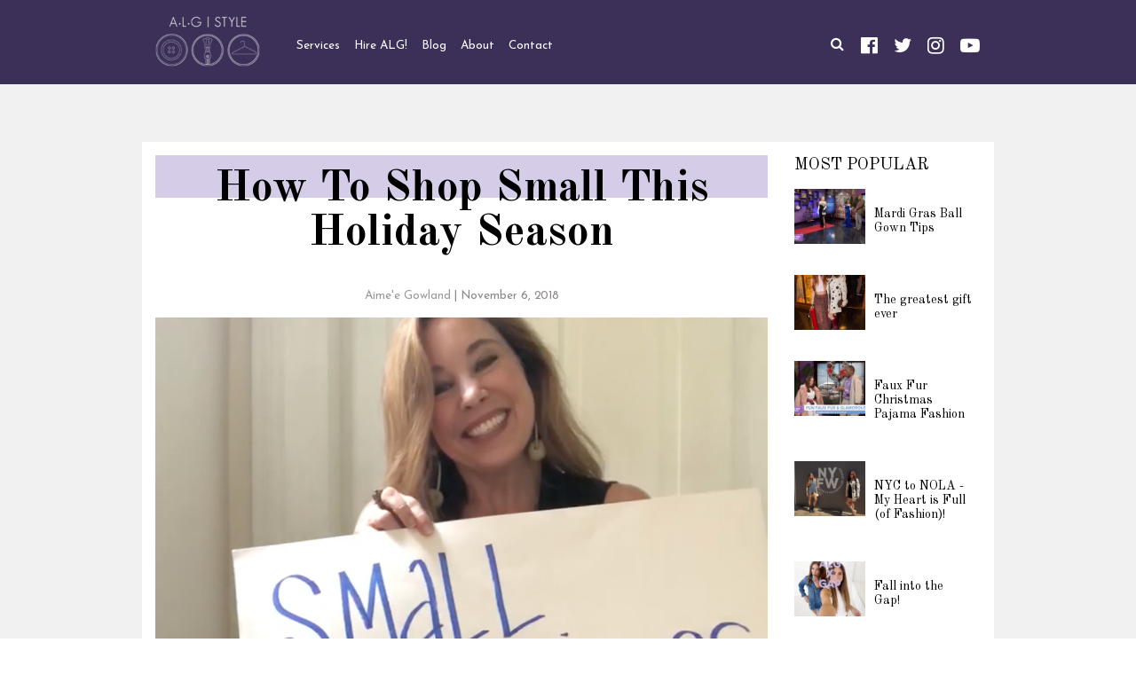

--- FILE ---
content_type: text/html; charset=UTF-8
request_url: https://algstyle.net/how-to-shop-small-business-saturday-new-orleans/
body_size: 16110
content:
<!doctype html>
<html>
<head>
<meta charset="UTF-8">
<meta http-equiv="X-UA-Compatible" content="IE=edge,chrome=1">
<meta name="viewport" content="width=device-width, initial-scale=1.0, maximum-scale=1.0">
<link rel="pingback" href="https://algstyle.net/xmlrpc.php">
<link href="https://fonts.googleapis.com/css?family=Josefin+Sans:300,400,400i,600,700|Old+Standard+TT:400,400i,700" rel="stylesheet">
<title>How To Shop Small This Holiday Season &#8211; ALG Style</title>
<meta name='robots' content='max-image-preview:large' />
<link rel="alternate" type="application/rss+xml" title="ALG Style &raquo; How To Shop Small This Holiday Season Comments Feed" href="https://algstyle.net/how-to-shop-small-business-saturday-new-orleans/feed/" />
<link rel="alternate" title="oEmbed (JSON)" type="application/json+oembed" href="https://algstyle.net/wp-json/oembed/1.0/embed?url=https%3A%2F%2Falgstyle.net%2Fhow-to-shop-small-business-saturday-new-orleans%2F" />
<link rel="alternate" title="oEmbed (XML)" type="text/xml+oembed" href="https://algstyle.net/wp-json/oembed/1.0/embed?url=https%3A%2F%2Falgstyle.net%2Fhow-to-shop-small-business-saturday-new-orleans%2F&#038;format=xml" />
<style id='wp-img-auto-sizes-contain-inline-css' type='text/css'>
img:is([sizes=auto i],[sizes^="auto," i]){contain-intrinsic-size:3000px 1500px}
/*# sourceURL=wp-img-auto-sizes-contain-inline-css */
</style>
<!-- <link rel='stylesheet' id='sbi_styles-css' href='https://algstyle.net/wp-content/plugins/instagram-feed/css/sbi-styles.min.css?ver=6.10.0' type='text/css' media='all' /> -->
<link rel="stylesheet" type="text/css" href="//algstyle.net/wp-content/cache/wpfc-minified/etylewb1/4bk4l.css" media="all"/>
<style id='wp-block-library-inline-css' type='text/css'>
:root{--wp-block-synced-color:#7a00df;--wp-block-synced-color--rgb:122,0,223;--wp-bound-block-color:var(--wp-block-synced-color);--wp-editor-canvas-background:#ddd;--wp-admin-theme-color:#007cba;--wp-admin-theme-color--rgb:0,124,186;--wp-admin-theme-color-darker-10:#006ba1;--wp-admin-theme-color-darker-10--rgb:0,107,160.5;--wp-admin-theme-color-darker-20:#005a87;--wp-admin-theme-color-darker-20--rgb:0,90,135;--wp-admin-border-width-focus:2px}@media (min-resolution:192dpi){:root{--wp-admin-border-width-focus:1.5px}}.wp-element-button{cursor:pointer}:root .has-very-light-gray-background-color{background-color:#eee}:root .has-very-dark-gray-background-color{background-color:#313131}:root .has-very-light-gray-color{color:#eee}:root .has-very-dark-gray-color{color:#313131}:root .has-vivid-green-cyan-to-vivid-cyan-blue-gradient-background{background:linear-gradient(135deg,#00d084,#0693e3)}:root .has-purple-crush-gradient-background{background:linear-gradient(135deg,#34e2e4,#4721fb 50%,#ab1dfe)}:root .has-hazy-dawn-gradient-background{background:linear-gradient(135deg,#faaca8,#dad0ec)}:root .has-subdued-olive-gradient-background{background:linear-gradient(135deg,#fafae1,#67a671)}:root .has-atomic-cream-gradient-background{background:linear-gradient(135deg,#fdd79a,#004a59)}:root .has-nightshade-gradient-background{background:linear-gradient(135deg,#330968,#31cdcf)}:root .has-midnight-gradient-background{background:linear-gradient(135deg,#020381,#2874fc)}:root{--wp--preset--font-size--normal:16px;--wp--preset--font-size--huge:42px}.has-regular-font-size{font-size:1em}.has-larger-font-size{font-size:2.625em}.has-normal-font-size{font-size:var(--wp--preset--font-size--normal)}.has-huge-font-size{font-size:var(--wp--preset--font-size--huge)}.has-text-align-center{text-align:center}.has-text-align-left{text-align:left}.has-text-align-right{text-align:right}.has-fit-text{white-space:nowrap!important}#end-resizable-editor-section{display:none}.aligncenter{clear:both}.items-justified-left{justify-content:flex-start}.items-justified-center{justify-content:center}.items-justified-right{justify-content:flex-end}.items-justified-space-between{justify-content:space-between}.screen-reader-text{border:0;clip-path:inset(50%);height:1px;margin:-1px;overflow:hidden;padding:0;position:absolute;width:1px;word-wrap:normal!important}.screen-reader-text:focus{background-color:#ddd;clip-path:none;color:#444;display:block;font-size:1em;height:auto;left:5px;line-height:normal;padding:15px 23px 14px;text-decoration:none;top:5px;width:auto;z-index:100000}html :where(.has-border-color){border-style:solid}html :where([style*=border-top-color]){border-top-style:solid}html :where([style*=border-right-color]){border-right-style:solid}html :where([style*=border-bottom-color]){border-bottom-style:solid}html :where([style*=border-left-color]){border-left-style:solid}html :where([style*=border-width]){border-style:solid}html :where([style*=border-top-width]){border-top-style:solid}html :where([style*=border-right-width]){border-right-style:solid}html :where([style*=border-bottom-width]){border-bottom-style:solid}html :where([style*=border-left-width]){border-left-style:solid}html :where(img[class*=wp-image-]){height:auto;max-width:100%}:where(figure){margin:0 0 1em}html :where(.is-position-sticky){--wp-admin--admin-bar--position-offset:var(--wp-admin--admin-bar--height,0px)}@media screen and (max-width:600px){html :where(.is-position-sticky){--wp-admin--admin-bar--position-offset:0px}}
/*# sourceURL=wp-block-library-inline-css */
</style><style id='global-styles-inline-css' type='text/css'>
:root{--wp--preset--aspect-ratio--square: 1;--wp--preset--aspect-ratio--4-3: 4/3;--wp--preset--aspect-ratio--3-4: 3/4;--wp--preset--aspect-ratio--3-2: 3/2;--wp--preset--aspect-ratio--2-3: 2/3;--wp--preset--aspect-ratio--16-9: 16/9;--wp--preset--aspect-ratio--9-16: 9/16;--wp--preset--color--black: #000000;--wp--preset--color--cyan-bluish-gray: #abb8c3;--wp--preset--color--white: #ffffff;--wp--preset--color--pale-pink: #f78da7;--wp--preset--color--vivid-red: #cf2e2e;--wp--preset--color--luminous-vivid-orange: #ff6900;--wp--preset--color--luminous-vivid-amber: #fcb900;--wp--preset--color--light-green-cyan: #7bdcb5;--wp--preset--color--vivid-green-cyan: #00d084;--wp--preset--color--pale-cyan-blue: #8ed1fc;--wp--preset--color--vivid-cyan-blue: #0693e3;--wp--preset--color--vivid-purple: #9b51e0;--wp--preset--gradient--vivid-cyan-blue-to-vivid-purple: linear-gradient(135deg,rgb(6,147,227) 0%,rgb(155,81,224) 100%);--wp--preset--gradient--light-green-cyan-to-vivid-green-cyan: linear-gradient(135deg,rgb(122,220,180) 0%,rgb(0,208,130) 100%);--wp--preset--gradient--luminous-vivid-amber-to-luminous-vivid-orange: linear-gradient(135deg,rgb(252,185,0) 0%,rgb(255,105,0) 100%);--wp--preset--gradient--luminous-vivid-orange-to-vivid-red: linear-gradient(135deg,rgb(255,105,0) 0%,rgb(207,46,46) 100%);--wp--preset--gradient--very-light-gray-to-cyan-bluish-gray: linear-gradient(135deg,rgb(238,238,238) 0%,rgb(169,184,195) 100%);--wp--preset--gradient--cool-to-warm-spectrum: linear-gradient(135deg,rgb(74,234,220) 0%,rgb(151,120,209) 20%,rgb(207,42,186) 40%,rgb(238,44,130) 60%,rgb(251,105,98) 80%,rgb(254,248,76) 100%);--wp--preset--gradient--blush-light-purple: linear-gradient(135deg,rgb(255,206,236) 0%,rgb(152,150,240) 100%);--wp--preset--gradient--blush-bordeaux: linear-gradient(135deg,rgb(254,205,165) 0%,rgb(254,45,45) 50%,rgb(107,0,62) 100%);--wp--preset--gradient--luminous-dusk: linear-gradient(135deg,rgb(255,203,112) 0%,rgb(199,81,192) 50%,rgb(65,88,208) 100%);--wp--preset--gradient--pale-ocean: linear-gradient(135deg,rgb(255,245,203) 0%,rgb(182,227,212) 50%,rgb(51,167,181) 100%);--wp--preset--gradient--electric-grass: linear-gradient(135deg,rgb(202,248,128) 0%,rgb(113,206,126) 100%);--wp--preset--gradient--midnight: linear-gradient(135deg,rgb(2,3,129) 0%,rgb(40,116,252) 100%);--wp--preset--font-size--small: 13px;--wp--preset--font-size--medium: 20px;--wp--preset--font-size--large: 36px;--wp--preset--font-size--x-large: 42px;--wp--preset--spacing--20: 0.44rem;--wp--preset--spacing--30: 0.67rem;--wp--preset--spacing--40: 1rem;--wp--preset--spacing--50: 1.5rem;--wp--preset--spacing--60: 2.25rem;--wp--preset--spacing--70: 3.38rem;--wp--preset--spacing--80: 5.06rem;--wp--preset--shadow--natural: 6px 6px 9px rgba(0, 0, 0, 0.2);--wp--preset--shadow--deep: 12px 12px 50px rgba(0, 0, 0, 0.4);--wp--preset--shadow--sharp: 6px 6px 0px rgba(0, 0, 0, 0.2);--wp--preset--shadow--outlined: 6px 6px 0px -3px rgb(255, 255, 255), 6px 6px rgb(0, 0, 0);--wp--preset--shadow--crisp: 6px 6px 0px rgb(0, 0, 0);}:where(.is-layout-flex){gap: 0.5em;}:where(.is-layout-grid){gap: 0.5em;}body .is-layout-flex{display: flex;}.is-layout-flex{flex-wrap: wrap;align-items: center;}.is-layout-flex > :is(*, div){margin: 0;}body .is-layout-grid{display: grid;}.is-layout-grid > :is(*, div){margin: 0;}:where(.wp-block-columns.is-layout-flex){gap: 2em;}:where(.wp-block-columns.is-layout-grid){gap: 2em;}:where(.wp-block-post-template.is-layout-flex){gap: 1.25em;}:where(.wp-block-post-template.is-layout-grid){gap: 1.25em;}.has-black-color{color: var(--wp--preset--color--black) !important;}.has-cyan-bluish-gray-color{color: var(--wp--preset--color--cyan-bluish-gray) !important;}.has-white-color{color: var(--wp--preset--color--white) !important;}.has-pale-pink-color{color: var(--wp--preset--color--pale-pink) !important;}.has-vivid-red-color{color: var(--wp--preset--color--vivid-red) !important;}.has-luminous-vivid-orange-color{color: var(--wp--preset--color--luminous-vivid-orange) !important;}.has-luminous-vivid-amber-color{color: var(--wp--preset--color--luminous-vivid-amber) !important;}.has-light-green-cyan-color{color: var(--wp--preset--color--light-green-cyan) !important;}.has-vivid-green-cyan-color{color: var(--wp--preset--color--vivid-green-cyan) !important;}.has-pale-cyan-blue-color{color: var(--wp--preset--color--pale-cyan-blue) !important;}.has-vivid-cyan-blue-color{color: var(--wp--preset--color--vivid-cyan-blue) !important;}.has-vivid-purple-color{color: var(--wp--preset--color--vivid-purple) !important;}.has-black-background-color{background-color: var(--wp--preset--color--black) !important;}.has-cyan-bluish-gray-background-color{background-color: var(--wp--preset--color--cyan-bluish-gray) !important;}.has-white-background-color{background-color: var(--wp--preset--color--white) !important;}.has-pale-pink-background-color{background-color: var(--wp--preset--color--pale-pink) !important;}.has-vivid-red-background-color{background-color: var(--wp--preset--color--vivid-red) !important;}.has-luminous-vivid-orange-background-color{background-color: var(--wp--preset--color--luminous-vivid-orange) !important;}.has-luminous-vivid-amber-background-color{background-color: var(--wp--preset--color--luminous-vivid-amber) !important;}.has-light-green-cyan-background-color{background-color: var(--wp--preset--color--light-green-cyan) !important;}.has-vivid-green-cyan-background-color{background-color: var(--wp--preset--color--vivid-green-cyan) !important;}.has-pale-cyan-blue-background-color{background-color: var(--wp--preset--color--pale-cyan-blue) !important;}.has-vivid-cyan-blue-background-color{background-color: var(--wp--preset--color--vivid-cyan-blue) !important;}.has-vivid-purple-background-color{background-color: var(--wp--preset--color--vivid-purple) !important;}.has-black-border-color{border-color: var(--wp--preset--color--black) !important;}.has-cyan-bluish-gray-border-color{border-color: var(--wp--preset--color--cyan-bluish-gray) !important;}.has-white-border-color{border-color: var(--wp--preset--color--white) !important;}.has-pale-pink-border-color{border-color: var(--wp--preset--color--pale-pink) !important;}.has-vivid-red-border-color{border-color: var(--wp--preset--color--vivid-red) !important;}.has-luminous-vivid-orange-border-color{border-color: var(--wp--preset--color--luminous-vivid-orange) !important;}.has-luminous-vivid-amber-border-color{border-color: var(--wp--preset--color--luminous-vivid-amber) !important;}.has-light-green-cyan-border-color{border-color: var(--wp--preset--color--light-green-cyan) !important;}.has-vivid-green-cyan-border-color{border-color: var(--wp--preset--color--vivid-green-cyan) !important;}.has-pale-cyan-blue-border-color{border-color: var(--wp--preset--color--pale-cyan-blue) !important;}.has-vivid-cyan-blue-border-color{border-color: var(--wp--preset--color--vivid-cyan-blue) !important;}.has-vivid-purple-border-color{border-color: var(--wp--preset--color--vivid-purple) !important;}.has-vivid-cyan-blue-to-vivid-purple-gradient-background{background: var(--wp--preset--gradient--vivid-cyan-blue-to-vivid-purple) !important;}.has-light-green-cyan-to-vivid-green-cyan-gradient-background{background: var(--wp--preset--gradient--light-green-cyan-to-vivid-green-cyan) !important;}.has-luminous-vivid-amber-to-luminous-vivid-orange-gradient-background{background: var(--wp--preset--gradient--luminous-vivid-amber-to-luminous-vivid-orange) !important;}.has-luminous-vivid-orange-to-vivid-red-gradient-background{background: var(--wp--preset--gradient--luminous-vivid-orange-to-vivid-red) !important;}.has-very-light-gray-to-cyan-bluish-gray-gradient-background{background: var(--wp--preset--gradient--very-light-gray-to-cyan-bluish-gray) !important;}.has-cool-to-warm-spectrum-gradient-background{background: var(--wp--preset--gradient--cool-to-warm-spectrum) !important;}.has-blush-light-purple-gradient-background{background: var(--wp--preset--gradient--blush-light-purple) !important;}.has-blush-bordeaux-gradient-background{background: var(--wp--preset--gradient--blush-bordeaux) !important;}.has-luminous-dusk-gradient-background{background: var(--wp--preset--gradient--luminous-dusk) !important;}.has-pale-ocean-gradient-background{background: var(--wp--preset--gradient--pale-ocean) !important;}.has-electric-grass-gradient-background{background: var(--wp--preset--gradient--electric-grass) !important;}.has-midnight-gradient-background{background: var(--wp--preset--gradient--midnight) !important;}.has-small-font-size{font-size: var(--wp--preset--font-size--small) !important;}.has-medium-font-size{font-size: var(--wp--preset--font-size--medium) !important;}.has-large-font-size{font-size: var(--wp--preset--font-size--large) !important;}.has-x-large-font-size{font-size: var(--wp--preset--font-size--x-large) !important;}
/*# sourceURL=global-styles-inline-css */
</style>
<style id='classic-theme-styles-inline-css' type='text/css'>
/*! This file is auto-generated */
.wp-block-button__link{color:#fff;background-color:#32373c;border-radius:9999px;box-shadow:none;text-decoration:none;padding:calc(.667em + 2px) calc(1.333em + 2px);font-size:1.125em}.wp-block-file__button{background:#32373c;color:#fff;text-decoration:none}
/*# sourceURL=/wp-includes/css/classic-themes.min.css */
</style>
<!-- <link rel='stylesheet' id='contact-form-7-css' href='https://algstyle.net/wp-content/plugins/contact-form-7/includes/css/styles.css?ver=6.1.4' type='text/css' media='all' /> -->
<!-- <link rel='stylesheet' id='style-css' href='https://algstyle.net/wp-content/themes/scalg/assets/style.css?ver=170601.1.0.2' type='text/css' media='all' /> -->
<link rel="stylesheet" type="text/css" href="//algstyle.net/wp-content/cache/wpfc-minified/jlp562h3/4bk4l.css" media="all"/>
<script src='//algstyle.net/wp-content/cache/wpfc-minified/eg1wtmkp/4bk4l.js' type="text/javascript"></script>
<!-- <script type="text/javascript" src="https://algstyle.net/wp-includes/js/jquery/jquery.min.js?ver=3.7.1" id="jquery-core-js"></script> -->
<!-- <script type="text/javascript" src="https://algstyle.net/wp-includes/js/jquery/jquery-migrate.min.js?ver=3.4.1" id="jquery-migrate-js"></script> -->
<link rel="https://api.w.org/" href="https://algstyle.net/wp-json/" /><link rel="alternate" title="JSON" type="application/json" href="https://algstyle.net/wp-json/wp/v2/posts/991" /><link rel="canonical" href="https://algstyle.net/how-to-shop-small-business-saturday-new-orleans/" />
<link rel='shortlink' href='https://algstyle.net/?p=991' />
<link rel="shortcut icon" href="https://algstyle.net/wp-content/themes/scalg/assets/favicon.ico" type="image/x-icon" />
<style media="all" type="text/css" id="nioset-v1.0.2r2">
@media print { body {font-size:13px; line-height:1.35} .off-print {display:none} } 
</style>
<style type="text/css" id="wp-custom-css">
.responsive-youtube
{overflow:hidden;padding-bottom:56.2%;position:relative;height:0;}
.responsive-youtube iframe {left:0;top:0;height:100%;width:100%;position:absolute;}		</style>
<!--[if lt IE 9]> <script src="https://algstyle.net/wp-content/themes/scalg/assets/js/ie.html5.js"></script><![endif]-->
<meta name="facebook-domain-verification" content="q9ea8w3og45ujxmzhrum6aj9929fwt" />
<!-- Facebook Pixel Code -->
<script>
!function(f,b,e,v,n,t,s)
{if(f.fbq)return;n=f.fbq=function(){n.callMethod?
n.callMethod.apply(n,arguments):n.queue.push(arguments)};
if(!f._fbq)f._fbq=n;n.push=n;n.loaded=!0;n.version='2.0';
n.queue=[];t=b.createElement(e);t.async=!0;
t.src=v;s=b.getElementsByTagName(e)[0];
s.parentNode.insertBefore(t,s)}(window, document,'script',
'https://connect.facebook.net/en_US/fbevents.js');
fbq('init', '254095638858100');
fbq('track', 'PageView');
</script>
<noscript><img height="1" width="1" style="display:none"
src="https://www.facebook.com/tr?id=254095638858100&ev=PageView&noscript=1"
/></noscript>
<!-- End Facebook Pixel Code -->
<meta name="facebook-domain-verification" content="q9ea8w3og45ujxmzhrum6aj9929fwt" />
<!-- <link rel='stylesheet' id='other-css' href='https://algstyle.net/wp-content/themes/scalg/assets/others.css?ver=170601.1.0.2' type='text/css' media='all' /> -->
<!-- <link rel='stylesheet' id='theme-css' href='https://algstyle.net/wp-content/themes/scalg/style.css?ver=170601.1.0.2' type='text/css' media='all' /> -->
<link rel="stylesheet" type="text/css" href="//algstyle.net/wp-content/cache/wpfc-minified/87xpkqiv/4bk4l.css" media="all"/>
</head>
<body data-rsssl=1 id="body" class="wp-singular post-template-default single single-post postid-991 single-format-standard wp-theme-scalg site-body  lang-en webkit chrome chrome119">
<div class="site-header hd-glb hd-gs1 ihd-style1 ihd-basic no-bn no-pt sec">
<header class="ihd ihd-ms has-bar sec">
<div class="main">
<div class="site-logo">
<a href="https://algstyle.net/">
<img src="https://algstyle.net/wp-content/themes/scalg/assets/images/logo.png" width="177" height="86" alt="ALG Style" 
srcset="https://algstyle.net/wp-content/themes/scalg/assets/images/logo2x.png 2x">
</a>
</div>
<div class="site-nav">
<nav class="inav primary-nav">
<ul id="navmain" class="menu"><li id="menu-item-23" class="menu-item menu-item-type-post_type menu-item-object-page menu-item-23"><a href="https://algstyle.net/services/"><span>Services</span></a></li>
<li id="menu-item-1795" class="menu-item menu-item-type-custom menu-item-object-custom menu-item-1795"><a href="https://algstyle.net/hire-alg-style/"><span>Hire ALG!</span></a></li>
<li id="menu-item-22" class="menu-item menu-item-type-post_type menu-item-object-page current_page_parent menu-item-22"><a href="https://algstyle.net/blog/"><span>Blog</span></a></li>
<li id="menu-item-19" class="menu-item menu-item-type-post_type menu-item-object-page menu-item-19"><a href="https://algstyle.net/about/"><span>About</span></a></li>
<li id="menu-item-26" class="menu-item menu-item-type-post_type menu-item-object-page menu-item-26"><a href="https://algstyle.net/contact/"><span>Contact</span></a></li>
</ul>                    <div class="nav-toggle"><strong>Menu</strong><span><em></em></span></div>                    
</nav>
</div>
<div class="socials social-top"><span class="sp s-fb"><a href="https://www.facebook.com/ALGStyleNOLA/" target="_blank" title="Facebook"><em class="ic ic-fb fa fa-facebook-official"></em></a></span><span class="sp s-tw"><a href="https://twitter.com/algstyle" target="_blank" title="Twitter"><em class="ic ic-tw fa fa-twitter"></em></a></span><span class="sp s-ig"><a href="https://www.instagram.com/algstyle/" target="_blank" title="Instagram"><em class="ic ic-ig fa fa-instagram"></em></a></span><span class="sp s-yt"><a href="https://www.youtube.com/channel/UCgPzx6PkwW9dXjABqbvL26Q" target="_blank" title="YouTube"><em class="ic ic-yt fa fa-youtube-play"></em></a></span></div>			<div class="search-toggle"><i class="fa fa-search icon-search"></i></div>
<div class="esearch efind">
<div class="main">
<form method="get" class="wps-form" action="https://algstyle.net/">
<input type="text" class="field" name="s" value="" placeholder="Search keyword..." />
<button type="submit" class="submit"><em class="fa fa-search"></em></button>
</form>					<div class="search-close"><span></span></div>
</div>
</div>
</div>
<!-- Global site tag (gtag.js) - Google Analytics -->
<script async src="https://www.googletagmanager.com/gtag/js?id=UA-112087045-1"></script>
<script>
window.dataLayer = window.dataLayer || [];
function gtag(){dataLayer.push(arguments);}
gtag('js', new Date());
gtag('config', 'UA-112087045-1');
</script>
</header>
</div>
<div class="site-wrap ipg iblog ipg-single sec"><div class="main md"><div class="wrap wrap-rg has-aside side-r wrap-blog wrap-blog-single gb-wd-sd row"><div class="icontent g9 g8m g12s"><article class="epc ebs">	<header class="ititle title post-title">
<h1 class="heading">How To Shop Small This Holiday Season</h1>
<div class="post-date"><span class="author-name"><a href="https://algstyle.net/author/aimee/" title="Posts by Aime&#039;e Gowland" rel="author">Aime'e Gowland</a></span> | <span class="pub-date">November 6, 2018</span></div>
</header>
<figure class="ithumb thumb-ibp">
<img width="1028" height="1038" src="https://algstyle.net/wp-content/uploads/2018/11/small-business-saturday-new-orleans.png" class="attachment-full size-full wp-post-image" alt="" decoding="async" fetchpriority="high" srcset="https://algstyle.net/wp-content/uploads/2018/11/small-business-saturday-new-orleans.png 1028w, https://algstyle.net/wp-content/uploads/2018/11/small-business-saturday-new-orleans-381x385.png 381w, https://algstyle.net/wp-content/uploads/2018/11/small-business-saturday-new-orleans-768x775.png 768w, https://algstyle.net/wp-content/uploads/2018/11/small-business-saturday-new-orleans-416x420.png 416w" sizes="(max-width: 1028px) 100vw, 1028px" />	</figure>
<div class="ientry">
<p>It&#8217;s a tale as old as <del>time</del> big block retailers: &#8220;I&#8217;m going to shop small this holiday season. I&#8217;m doing it!&#8221; Then life kicks in, plans become abundant, time becomes scarce and the convenience and at times necessity to hit click and buy from Amazon is almost inevitable. We have been guilty of this scenario. We don&#8217;t want to, but it happens.</p>
<p>So yes, shopping local can sometimes be logistically difficult. That&#8217;s why this Holiday season (not just on Small Business Saturday) we want to make it as easy as possible for you to shop local. We have a couple of solutions.</p>
<p>The first&#8230;<span style="color: #800080;"><a style="color: #800080;" href="https://algstyle.net/the-holiday-bazaar-by-alg-style/" target="_blank" rel="noopener">The Holiday Bazaar by ALG Style November 25th</a></span>&#8211; it&#8217;s a one stop holiday shop. All your favorite local boutiques, designers and gift shops in one location for the best Holiday Market in the City. It&#8217;s the perfect way to shop all your favorite small businesses without going to the mall. <span style="color: #800080;"><a style="color: #800080;" href="https://algstyle.net/the-holiday-bazaar-by-alg-style/" target="_blank" rel="noopener">BUY VIP TICKETS HERE!</a></span></p>
<p>Two, hire ALG Style to do your holiday shopping. We take your list and your budget. Shop, wrap and bring back to<span class="Apple-converted-space"> </span>you for custom delivery. And unlike Amazon or the big boxes, we listen to you and can help find the PERFECT gift, not just some randomly generated product.</p>
<p>Three, you tell us! If you are a small business and need help getting your name out there. If you want to broadcast to shoppers that you too can deliver and make shopping easy, then let us know! We want to be a hub for small businesses not only to promote themselves, but also make it convenient and easy for shoppers.</p>
<p>In all, we want you to shop small and we want to make it Amazon easy to do it. So this year let&#8217;s really do it, Small Business, Big Hearts! Give us a call <span style="color: #800080;">(504) 237-1104</span>, send us a DM <a href="https://www.instagram.com/algstyle/" target="_blank" rel="noopener">@<span style="color: #800080;">ALGSTYLE</span></a><span style="color: #800080;">,</span> shoot us an email <span style="color: #800080;"><a style="color: #800080;" href="mailto:agowland@algstyle.net" target="_blank" rel="noopener">agowland@algstyle.net</a></span>!</p>
<p><iframe style="border: none; overflow: hidden;" src="https://www.facebook.com/plugins/video.php?href=https%3A%2F%2Fwww.facebook.com%2FALGStyleNOLA%2Fvideos%2F203672657193105%2F&amp;show_text=0&amp;width=476" width="476" height="476" frameborder="0" scrolling="no" allowfullscreen="allowfullscreen"></iframe></p>
</div>
</article><div class="epc-cr comment-respond">
<div class="entry-comments icomments">
<h3 class="title">46 Responses to &#8220;How To Shop Small This Holiday Season&#8221;</h3>
<ol class="commentlist cmts">		<li class="comment even thread-even depth-1" id="comment-95801">
<div id="div-comment-95801" class="comment-body">
<div class="comment-author vcard">
<img alt='' src='https://secure.gravatar.com/avatar/f4fe9c98b0d78246feea385052279c7b366b245dde82ac9a7e8f16b7d78af8f7?s=32&#038;d=mm&#038;r=g' srcset='https://secure.gravatar.com/avatar/f4fe9c98b0d78246feea385052279c7b366b245dde82ac9a7e8f16b7d78af8f7?s=64&#038;d=mm&#038;r=g 2x' class='avatar avatar-32 photo' height='32' width='32' decoding='async'/>			<cite class="fn">Sandyt</cite> <span class="says">says:</span>		</div>
<div class="comment-meta commentmetadata">
<a href="https://algstyle.net/how-to-shop-small-business-saturday-new-orleans/#comment-95801">June 28, 2024 at 8:46 am</a>		</div>
<p>Great mix of humor and insight! For more, visit: <a href="https://redl-sot.net/e222eccdc3ae7a187204cc8f07b5111e" rel="nofollow ugc">READ MORE</a>. What do others think?</p>
</div>
</li><!-- #comment-## -->
<li class="trackback odd alt thread-odd thread-alt depth-1" id="comment-204172">
<div id="div-comment-204172" class="comment-body">
<div class="comment-author vcard">
<cite class="fn"><a href="https://darknettorzonmarket.com/" class="url" rel="ugc external nofollow">https://darknettorzonmarket.com/</a></cite> <span class="says">says:</span>		</div>
<div class="comment-meta commentmetadata">
<a href="https://algstyle.net/how-to-shop-small-business-saturday-new-orleans/#comment-204172">October 5, 2024 at 10:50 pm</a>		</div>
<p><strong>&#8230; [Trackback]</strong></p>
<p>[&#8230;] There you will find 12782 additional Information on that Topic: algstyle.net/how-to-shop-small-business-saturday-new-orleans/ [&#8230;]</p>
</div>
</li><!-- #comment-## -->
<li class="trackback even thread-even depth-1" id="comment-204184">
<div id="div-comment-204184" class="comment-body">
<div class="comment-author vcard">
<cite class="fn"><a href="https://upg168.com/tiger126/" class="url" rel="ugc external nofollow">tiger126</a></cite> <span class="says">says:</span>		</div>
<div class="comment-meta commentmetadata">
<a href="https://algstyle.net/how-to-shop-small-business-saturday-new-orleans/#comment-204184">October 5, 2024 at 11:04 pm</a>		</div>
<p><strong>&#8230; [Trackback]</strong></p>
<p>[&#8230;] Information on that Topic: algstyle.net/how-to-shop-small-business-saturday-new-orleans/ [&#8230;]</p>
</div>
</li><!-- #comment-## -->
<li class="trackback odd alt thread-odd thread-alt depth-1" id="comment-214775">
<div id="div-comment-214775" class="comment-body">
<div class="comment-author vcard">
<cite class="fn"><a href="https://www.time2win.net/hacks/once-human/" class="url" rel="ugc external nofollow">once human game cheats</a></cite> <span class="says">says:</span>		</div>
<div class="comment-meta commentmetadata">
<a href="https://algstyle.net/how-to-shop-small-business-saturday-new-orleans/#comment-214775">October 13, 2024 at 10:18 am</a>		</div>
<p><strong>&#8230; [Trackback]</strong></p>
<p>[&#8230;] Info to that Topic: algstyle.net/how-to-shop-small-business-saturday-new-orleans/ [&#8230;]</p>
</div>
</li><!-- #comment-## -->
<li class="trackback even thread-even depth-1" id="comment-218509">
<div id="div-comment-218509" class="comment-body">
<div class="comment-author vcard">
<cite class="fn"><a href="https://www.shiphub.co.th/" class="url" rel="ugc external nofollow">????????</a></cite> <span class="says">says:</span>		</div>
<div class="comment-meta commentmetadata">
<a href="https://algstyle.net/how-to-shop-small-business-saturday-new-orleans/#comment-218509">October 16, 2024 at 4:50 am</a>		</div>
<p><strong>&#8230; [Trackback]</strong></p>
<p>[&#8230;] Find More on on that Topic: algstyle.net/how-to-shop-small-business-saturday-new-orleans/ [&#8230;]</p>
</div>
</li><!-- #comment-## -->
<li class="trackback odd alt thread-odd thread-alt depth-1" id="comment-221757">
<div id="div-comment-221757" class="comment-body">
<div class="comment-author vcard">
<cite class="fn"><a href="https://lsm99day.com/?????????????/sbobetclub168/" class="url" rel="ugc external nofollow">Sbobetclub168 ??????????????????? ????????????????</a></cite> <span class="says">says:</span>		</div>
<div class="comment-meta commentmetadata">
<a href="https://algstyle.net/how-to-shop-small-business-saturday-new-orleans/#comment-221757">October 18, 2024 at 2:12 am</a>		</div>
<p><strong>&#8230; [Trackback]</strong></p>
<p>[&#8230;] Find More to that Topic: algstyle.net/how-to-shop-small-business-saturday-new-orleans/ [&#8230;]</p>
</div>
</li><!-- #comment-## -->
<li class="trackback even thread-even depth-1" id="comment-235875">
<div id="div-comment-235875" class="comment-body">
<div class="comment-author vcard">
<cite class="fn"><a href="https://xemphimonline.cc/" class="url" rel="ugc external nofollow">xem phim online</a></cite> <span class="says">says:</span>		</div>
<div class="comment-meta commentmetadata">
<a href="https://algstyle.net/how-to-shop-small-business-saturday-new-orleans/#comment-235875">October 28, 2024 at 12:59 am</a>		</div>
<p><strong>&#8230; [Trackback]</strong></p>
<p>[&#8230;] Find More Info here to that Topic: algstyle.net/how-to-shop-small-business-saturday-new-orleans/ [&#8230;]</p>
</div>
</li><!-- #comment-## -->
<li class="comment odd alt thread-odd thread-alt depth-1" id="comment-236366">
<div id="div-comment-236366" class="comment-body">
<div class="comment-author vcard">
<img alt='' src='https://secure.gravatar.com/avatar/3038fcfc726ebe738e07a1fa5649d24d7ccd93db8c9098662ddc2e29f65a3be0?s=32&#038;d=mm&#038;r=g' srcset='https://secure.gravatar.com/avatar/3038fcfc726ebe738e07a1fa5649d24d7ccd93db8c9098662ddc2e29f65a3be0?s=64&#038;d=mm&#038;r=g 2x' class='avatar avatar-32 photo' height='32' width='32' loading='lazy' decoding='async'/>			<cite class="fn"><a href="https://accounts.binance.com/ru/register-person?ref=V3MG69RO" class="url" rel="ugc external nofollow">?????????????????? ? binance</a></cite> <span class="says">says:</span>		</div>
<div class="comment-meta commentmetadata">
<a href="https://algstyle.net/how-to-shop-small-business-saturday-new-orleans/#comment-236366">October 28, 2024 at 9:24 am</a>		</div>
<p>Your point of view caught my eye and was very interesting. Thanks. I have a question for you. <a href="https://accounts.binance.com/ro/register?ref=V3MG69RO" rel="nofollow ugc">https://accounts.binance.com/ro/register?ref=V3MG69RO</a></p>
</div>
</li><!-- #comment-## -->
<li class="comment even thread-even depth-1" id="comment-240374">
<div id="div-comment-240374" class="comment-body">
<div class="comment-author vcard">
<img alt='' src='https://secure.gravatar.com/avatar/e7bb2e7eaf3a740f0959c6939c4b18fb20b401a67163f14868807f6cb2119e2a?s=32&#038;d=mm&#038;r=g' srcset='https://secure.gravatar.com/avatar/e7bb2e7eaf3a740f0959c6939c4b18fb20b401a67163f14868807f6cb2119e2a?s=64&#038;d=mm&#038;r=g 2x' class='avatar avatar-32 photo' height='32' width='32' loading='lazy' decoding='async'/>			<cite class="fn"><a href="https://www.binance.com/bn/join?ref=UM6SMJM3" class="url" rel="ugc external nofollow">binance</a></cite> <span class="says">says:</span>		</div>
<div class="comment-meta commentmetadata">
<a href="https://algstyle.net/how-to-shop-small-business-saturday-new-orleans/#comment-240374">October 30, 2024 at 10:10 pm</a>		</div>
<p>Can you be more specific about the content of your article? After reading it, I still have some doubts. Hope you can help me.</p>
</div>
</li><!-- #comment-## -->
<li class="trackback odd alt thread-odd thread-alt depth-1" id="comment-259214">
<div id="div-comment-259214" class="comment-body">
<div class="comment-author vcard">
<cite class="fn"><a href="https://www.starlighttravelth.com/" class="url" rel="ugc external nofollow">?????</a></cite> <span class="says">says:</span>		</div>
<div class="comment-meta commentmetadata">
<a href="https://algstyle.net/how-to-shop-small-business-saturday-new-orleans/#comment-259214">November 9, 2024 at 8:13 pm</a>		</div>
<p><strong>&#8230; [Trackback]</strong></p>
<p>[&#8230;] Read More Info here on that Topic: algstyle.net/how-to-shop-small-business-saturday-new-orleans/ [&#8230;]</p>
</div>
</li><!-- #comment-## -->
<li class="trackback even thread-even depth-1" id="comment-261916">
<div id="div-comment-261916" class="comment-body">
<div class="comment-author vcard">
<cite class="fn"><a href="https://prachyaaccounting.com/home-th" class="url" rel="ugc external nofollow">???????????? ??????</a></cite> <span class="says">says:</span>		</div>
<div class="comment-meta commentmetadata">
<a href="https://algstyle.net/how-to-shop-small-business-saturday-new-orleans/#comment-261916">November 11, 2024 at 2:13 am</a>		</div>
<p><strong>&#8230; [Trackback]</strong></p>
<p>[&#8230;] There you will find 77057 more Information to that Topic: algstyle.net/how-to-shop-small-business-saturday-new-orleans/ [&#8230;]</p>
</div>
</li><!-- #comment-## -->
<li class="trackback odd alt thread-odd thread-alt depth-1" id="comment-274047">
<div id="div-comment-274047" class="comment-body">
<div class="comment-author vcard">
<cite class="fn"><a href="https://upx1688.site/?????????????????????-???????-??????????????/" class="url" rel="ugc external nofollow">????????????????????? ??????? ??????????????</a></cite> <span class="says">says:</span>		</div>
<div class="comment-meta commentmetadata">
<a href="https://algstyle.net/how-to-shop-small-business-saturday-new-orleans/#comment-274047">November 18, 2024 at 3:28 am</a>		</div>
<p><strong>&#8230; [Trackback]</strong></p>
<p>[&#8230;] Read More Info here on that Topic: algstyle.net/how-to-shop-small-business-saturday-new-orleans/ [&#8230;]</p>
</div>
</li><!-- #comment-## -->
<li class="trackback even thread-even depth-1" id="comment-274398">
<div id="div-comment-274398" class="comment-body">
<div class="comment-author vcard">
<cite class="fn"><a href="https://jaxxlibertywallet.com/" class="url" rel="ugc external nofollow">Jaxx Liberty</a></cite> <span class="says">says:</span>		</div>
<div class="comment-meta commentmetadata">
<a href="https://algstyle.net/how-to-shop-small-business-saturday-new-orleans/#comment-274398">November 18, 2024 at 2:26 pm</a>		</div>
<p><strong>&#8230; [Trackback]</strong></p>
<p>[&#8230;] Find More here on that Topic: algstyle.net/how-to-shop-small-business-saturday-new-orleans/ [&#8230;]</p>
</div>
</li><!-- #comment-## -->
<li class="trackback odd alt thread-odd thread-alt depth-1" id="comment-305303">
<div id="div-comment-305303" class="comment-body">
<div class="comment-author vcard">
<cite class="fn"><a href="https://dentelleevents.com/" class="url" rel="ugc external nofollow">Destination Wedding in France</a></cite> <span class="says">says:</span>		</div>
<div class="comment-meta commentmetadata">
<a href="https://algstyle.net/how-to-shop-small-business-saturday-new-orleans/#comment-305303">December 6, 2024 at 3:34 am</a>		</div>
<p><strong>&#8230; [Trackback]</strong></p>
<p>[&#8230;] Find More to that Topic: algstyle.net/how-to-shop-small-business-saturday-new-orleans/ [&#8230;]</p>
</div>
</li><!-- #comment-## -->
<li class="trackback even thread-even depth-1" id="comment-307003">
<div id="div-comment-307003" class="comment-body">
<div class="comment-author vcard">
<cite class="fn"><a href="https://assetdata.land/" class="url" rel="ugc external nofollow">PHUKET VILLA</a></cite> <span class="says">says:</span>		</div>
<div class="comment-meta commentmetadata">
<a href="https://algstyle.net/how-to-shop-small-business-saturday-new-orleans/#comment-307003">December 7, 2024 at 2:45 am</a>		</div>
<p><strong>&#8230; [Trackback]</strong></p>
<p>[&#8230;] Info to that Topic: algstyle.net/how-to-shop-small-business-saturday-new-orleans/ [&#8230;]</p>
</div>
</li><!-- #comment-## -->
<li class="trackback odd alt thread-odd thread-alt depth-1" id="comment-310416">
<div id="div-comment-310416" class="comment-body">
<div class="comment-author vcard">
<cite class="fn"><a href="https://pgslot.at/" class="url" rel="ugc external nofollow">pgslot</a></cite> <span class="says">says:</span>		</div>
<div class="comment-meta commentmetadata">
<a href="https://algstyle.net/how-to-shop-small-business-saturday-new-orleans/#comment-310416">December 9, 2024 at 3:09 am</a>		</div>
<p><strong>&#8230; [Trackback]</strong></p>
<p>[&#8230;] Here you can find 98280 more Information on that Topic: algstyle.net/how-to-shop-small-business-saturday-new-orleans/ [&#8230;]</p>
</div>
</li><!-- #comment-## -->
<li class="comment even thread-even depth-1" id="comment-317813">
<div id="div-comment-317813" class="comment-body">
<div class="comment-author vcard">
<img alt='' src='https://secure.gravatar.com/avatar/f10f8f885accb5b065200e0b74436f1fb199dbfb5b2e565199fb7fac26cb0ce9?s=32&#038;d=mm&#038;r=g' srcset='https://secure.gravatar.com/avatar/f10f8f885accb5b065200e0b74436f1fb199dbfb5b2e565199fb7fac26cb0ce9?s=64&#038;d=mm&#038;r=g 2x' class='avatar avatar-32 photo' height='32' width='32' loading='lazy' decoding='async'/>			<cite class="fn"><a href="https://Winedee999.com/%E0%B8%A3%E0%B8%B2%E0%B8%84%E0%B8%B2%E0%B9%84%E0%B8%A7%E0%B8%99%E0%B9%8C-7-11/" class="url" rel="ugc external nofollow">laughing bird dry red 1.5l ????</a></cite> <span class="says">says:</span>		</div>
<div class="comment-meta commentmetadata">
<a href="https://algstyle.net/how-to-shop-small-business-saturday-new-orleans/#comment-317813">December 13, 2024 at 8:05 am</a>		</div>
<p>???????????? ?????????????????????????? ??????? ????????????????????????????</p>
<p>??????????????????????????????????? ??????????????????????????????????????? ???????????????????????????????????</p>
<p>????????????????????????????????? ??????????????????????????????????????????? ??????????????????????????<br />
??????????</p>
<p>my page &#8230; <a href="https://Winedee999.com/%E0%B8%A3%E0%B8%B2%E0%B8%84%E0%B8%B2%E0%B9%84%E0%B8%A7%E0%B8%99%E0%B9%8C-7-11/" rel="nofollow ugc">laughing bird dry red 1.5l ????</a></p>
</div>
</li><!-- #comment-## -->
<li class="comment odd alt thread-odd thread-alt depth-1" id="comment-317814">
<div id="div-comment-317814" class="comment-body">
<div class="comment-author vcard">
<img alt='' src='https://secure.gravatar.com/avatar/0c98dd4cf1ebcb4ff58351e60e04fe5197d60012babadeaeb7638ebd0cce132b?s=32&#038;d=mm&#038;r=g' srcset='https://secure.gravatar.com/avatar/0c98dd4cf1ebcb4ff58351e60e04fe5197d60012babadeaeb7638ebd0cce132b?s=64&#038;d=mm&#038;r=g 2x' class='avatar avatar-32 photo' height='32' width='32' loading='lazy' decoding='async'/>			<cite class="fn"><a href="https://Boonforal.com/product-category/%e0%b8%94%e0%b8%ad%e0%b8%81%e0%b9%84%e0%b8%a1%e0%b9%89%e0%b8%ab%e0%b8%99%e0%b9%89%e0%b8%b2%e0%b9%80%e0%b8%a1%e0%b8%a3%e0%b8%b8/" class="url" rel="ugc external nofollow">??????????????</a></cite> <span class="says">says:</span>		</div>
<div class="comment-meta commentmetadata">
<a href="https://algstyle.net/how-to-shop-small-business-saturday-new-orleans/#comment-317814">December 13, 2024 at 8:06 am</a>		</div>
<p>?????????????? ????????????????????????? ??????????????????????????????? ?????? ??????????</p>
<p>???????????????????????? ????????????????????????????? ????? ?????????????????????????????? </p>
<p>???????????????????????????????????????? ???????????????????????????? ?????????????????????????????? ?????? ????????????????????</p>
<p>Also visit my blog <a href="https://Boonforal.com/product-category/%e0%b8%94%e0%b8%ad%e0%b8%81%e0%b9%84%e0%b8%a1%e0%b9%89%e0%b8%ab%e0%b8%99%e0%b9%89%e0%b8%b2%e0%b9%80%e0%b8%a1%e0%b8%a3%e0%b8%b8/" rel="nofollow ugc">??????????????</a></p>
</div>
</li><!-- #comment-## -->
<li class="comment even thread-even depth-1" id="comment-317834">
<div id="div-comment-317834" class="comment-body">
<div class="comment-author vcard">
<img alt='' src='https://secure.gravatar.com/avatar/f4723beb9ab82cdc0c7673d85084421a63df9d42b36e39433c974ff9bc5a0149?s=32&#038;d=mm&#038;r=g' srcset='https://secure.gravatar.com/avatar/f4723beb9ab82cdc0c7673d85084421a63df9d42b36e39433c974ff9bc5a0149?s=64&#038;d=mm&#038;r=g 2x' class='avatar avatar-32 photo' height='32' width='32' loading='lazy' decoding='async'/>			<cite class="fn"><a href="https://Oliviath.com/%E0%B8%88%E0%B8%B1%E0%B8%94%E0%B8%94%E0%B8%AD%E0%B8%81%E0%B9%84%E0%B8%A1%E0%B9%89%E0%B8%87%E0%B8%B2%E0%B8%99%E0%B8%82%E0%B8%B2%E0%B8%A7-%E0%B8%94%E0%B8%B3/" class="url" rel="ugc external nofollow">??????????????? ???</a></cite> <span class="says">says:</span>		</div>
<div class="comment-meta commentmetadata">
<a href="https://algstyle.net/how-to-shop-small-business-saturday-new-orleans/#comment-317834">December 13, 2024 at 8:18 am</a>		</div>
<p>id=&#8221;firstHeading&#8221; class=&#8221;firstHeading mw-first-heading&#8221;&gt;Search results</p>
<p>Help</p>
<p>English </p>
<p>Tools </p>
<p>Tools<br />
move to sidebar hide </p>
<p>Actions </p>
<p>General</p>
</div>
</li><!-- #comment-## -->
<li class="comment odd alt thread-odd thread-alt depth-1" id="comment-318582">
<div id="div-comment-318582" class="comment-body">
<div class="comment-author vcard">
<img alt='' src='https://secure.gravatar.com/avatar/4b752c0aad8e03880df2540671d3098990b08356c75120afb01ac7e770ca5740?s=32&#038;d=mm&#038;r=g' srcset='https://secure.gravatar.com/avatar/4b752c0aad8e03880df2540671d3098990b08356c75120afb01ac7e770ca5740?s=64&#038;d=mm&#038;r=g 2x' class='avatar avatar-32 photo' height='32' width='32' loading='lazy' decoding='async'/>			<cite class="fn"><a href="https://www.google.com.gi/url?q=https://www.instapaper.com/p/corkindex19" class="url" rel="ugc external nofollow">???????</a></cite> <span class="says">says:</span>		</div>
<div class="comment-meta commentmetadata">
<a href="https://algstyle.net/how-to-shop-small-business-saturday-new-orleans/#comment-318582">December 13, 2024 at 7:47 pm</a>		</div>
<p>id=&#8221;firstHeading&#8221; class=&#8221;firstHeading mw-first-heading&#8221;&gt;Search<br />
results</p>
<p>Help</p>
<p>English </p>
<p>Tools </p>
<p>Tools<br />
move to sidebar hide </p>
<p>Actions </p>
<p>General</p>
</div>
</li><!-- #comment-## -->
<li class="comment even thread-even depth-1" id="comment-322080">
<div id="div-comment-322080" class="comment-body">
<div class="comment-author vcard">
<img alt='' src='https://secure.gravatar.com/avatar/9ac2fb7da3d226d62bd15ec6909c03395de1f279b46694ac19a4bbe368661b1b?s=32&#038;d=mm&#038;r=g' srcset='https://secure.gravatar.com/avatar/9ac2fb7da3d226d62bd15ec6909c03395de1f279b46694ac19a4bbe368661b1b?s=64&#038;d=mm&#038;r=g 2x' class='avatar avatar-32 photo' height='32' width='32' loading='lazy' decoding='async'/>			<cite class="fn"><a href="https://ala3raf.net/user/jaguarhill6" class="url" rel="ugc external nofollow">???????</a></cite> <span class="says">says:</span>		</div>
<div class="comment-meta commentmetadata">
<a href="https://algstyle.net/how-to-shop-small-business-saturday-new-orleans/#comment-322080">December 15, 2024 at 8:38 pm</a>		</div>
<p>1 in 10 to the 17th power is written as 1 x 10^17, which is equivalent<br />
to 1 followed by 17 zeros. In numerical terms, this is equal to 100,000,000,000,000,000.</p>
<p>Read more</p>
<p><b>Math and Arithmetic</b></p>
<p>+2</p>
<p><b>How many units in a score?</b></p>
<p><strong>Asked by Wiki User</strong></p>
<p>Ah, a score is a beautiful way to say 20 units.</p>
<p>Just like how we might paint 20 happy little trees in a landscape,<br />
a score is simply a group of 20 units all gat<br />
Read more</p>
<p><b>Math and Arithmetic</b></p>
<p>+2</p>
<p><strong>What is the sine of 0?</strong></p>
<p><b>Asked by Wiki User</b></p>
<p><strong>Sine (0) = 0</strong></p>
<p><b>Sin(30) = 0.5</b></p>
<p><b>Sin(45) = 0.7071&#8230;</b></p>
<p><i>Sin(60) = 0.8660&#8230;.</i></p>
<p><i>Sin(90) = 1</i></p>
<p>Are just a few of the Sine(Trigonometric) values.</p>
<p>Review my web-site: <a href="https://ala3raf.net/user/jaguarhill6" rel="nofollow ugc">???????</a></p>
</div>
</li><!-- #comment-## -->
<li class="trackback odd alt thread-odd thread-alt depth-1" id="comment-322833">
<div id="div-comment-322833" class="comment-body">
<div class="comment-author vcard">
<cite class="fn"><a href="https://lucabet8.com/" class="url" rel="ugc external nofollow">lucabet</a></cite> <span class="says">says:</span>		</div>
<div class="comment-meta commentmetadata">
<a href="https://algstyle.net/how-to-shop-small-business-saturday-new-orleans/#comment-322833">December 16, 2024 at 4:41 am</a>		</div>
<p><strong>&#8230; [Trackback]</strong></p>
<p>[&#8230;] Find More Information here on that Topic: algstyle.net/how-to-shop-small-business-saturday-new-orleans/ [&#8230;]</p>
</div>
</li><!-- #comment-## -->
<li class="comment even thread-even depth-1" id="comment-324061">
<div id="div-comment-324061" class="comment-body">
<div class="comment-author vcard">
<img alt='' src='https://secure.gravatar.com/avatar/1f6865ea6c7c4833f8a695398d6c86989d5342b592711c2a4bd7938f216cf200?s=32&#038;d=mm&#038;r=g' srcset='https://secure.gravatar.com/avatar/1f6865ea6c7c4833f8a695398d6c86989d5342b592711c2a4bd7938f216cf200?s=64&#038;d=mm&#038;r=g 2x' class='avatar avatar-32 photo' height='32' width='32' loading='lazy' decoding='async'/>			<cite class="fn"><a href="https://notes.io/w9Fk5" class="url" rel="ugc external nofollow">terea iqos phuket</a></cite> <span class="says">says:</span>		</div>
<div class="comment-meta commentmetadata">
<a href="https://algstyle.net/how-to-shop-small-business-saturday-new-orleans/#comment-324061">December 16, 2024 at 5:12 pm</a>		</div>
<p>IQOS <a href="https://notes.io/w9Fk5" rel="nofollow ugc">terea iqos phuket</a> ??????????????????????????????????<br />
????????????????????????????????  </p>
<p>?????????????? IQOS TEREA ?????????????????????????????????????????????? ????????????????????????????????????</p>
<p>???????????????????????? IQOS TEREA ???? ????????????????<br />
?????????? ???????? ???????????????????????????????</p>
</div>
</li><!-- #comment-## -->
<li class="comment odd alt thread-odd thread-alt depth-1" id="comment-324158">
<div id="div-comment-324158" class="comment-body">
<div class="comment-author vcard">
<img alt='' src='https://secure.gravatar.com/avatar/a139a410a242814028480ded662b55b55601a735d38b03c6cc03a80be1b59dbd?s=32&#038;d=mm&#038;r=g' srcset='https://secure.gravatar.com/avatar/a139a410a242814028480ded662b55b55601a735d38b03c6cc03a80be1b59dbd?s=64&#038;d=mm&#038;r=g 2x' class='avatar avatar-32 photo' height='32' width='32' loading='lazy' decoding='async'/>			<cite class="fn"><a href="https://heavenarticle.com/author/arrowshark2-1676330/" class="url" rel="ugc external nofollow">terea ????</a></cite> <span class="says">says:</span>		</div>
<div class="comment-meta commentmetadata">
<a href="https://algstyle.net/how-to-shop-small-business-saturday-new-orleans/#comment-324158">December 16, 2024 at 5:53 pm</a>		</div>
<p>??????? TEREA ?????????????????????????????????? ???????????????????????????  </p>
<p>????????????? IQOS <a href="https://heavenarticle.com/author/arrowshark2-1676330/" rel="nofollow ugc">terea ????</a> ?????????????????????????????????????????????? ????????????????????????????????????</p>
<p>??????????? IQOS TEREA ??????????????? ????????????????????????? ??????????????????????????????</p>
</div>
</li><!-- #comment-## -->
<li class="comment even thread-even depth-1" id="comment-324260">
<div id="div-comment-324260" class="comment-body">
<div class="comment-author vcard">
<img alt='' src='https://secure.gravatar.com/avatar/019a0221f6d256553707741d9fce843d9940f98f23bf132683c5a8d47c3f183b?s=32&#038;d=mm&#038;r=g' srcset='https://secure.gravatar.com/avatar/019a0221f6d256553707741d9fce843d9940f98f23bf132683c5a8d47c3f183b?s=64&#038;d=mm&#038;r=g 2x' class='avatar avatar-32 photo' height='32' width='32' loading='lazy' decoding='async'/>			<cite class="fn"><a href="https://www.question-ksa.com/user/saltjason4" class="url" rel="ugc external nofollow">terea ????</a></cite> <span class="says">says:</span>		</div>
<div class="comment-meta commentmetadata">
<a href="https://algstyle.net/how-to-shop-small-business-saturday-new-orleans/#comment-324260">December 16, 2024 at 7:49 pm</a>		</div>
<p>??????? <a href="https://www.question-ksa.com/user/saltjason4" rel="nofollow ugc">terea ????</a> ??????????????????????????????????<br />
???????????????????????????  </p>
<p>??????????????????????????????? IQOS TEREA ?????????????????????????????????????????????? ?????????????????????????????????????????</p>
<p>??????????? IQOS TEREA ??????????????? ???????????????????????????????? ??????????????????????????????</p>
</div>
</li><!-- #comment-## -->
<li class="comment odd alt thread-odd thread-alt depth-1" id="comment-328418">
<div id="div-comment-328418" class="comment-body">
<div class="comment-author vcard">
<img alt='' src='https://secure.gravatar.com/avatar/00992c99d31447822a8baf539c4cbb2818f225511df0aa5b48c46f27964d0772?s=32&#038;d=mm&#038;r=g' srcset='https://secure.gravatar.com/avatar/00992c99d31447822a8baf539c4cbb2818f225511df0aa5b48c46f27964d0772?s=64&#038;d=mm&#038;r=g 2x' class='avatar avatar-32 photo' height='32' width='32' loading='lazy' decoding='async'/>			<cite class="fn"><a href="https://boonforal.com/%e0%b8%88%e0%b8%b1%e0%b8%94%e0%b8%94%e0%b8%ad%e0%b8%81%e0%b9%84%e0%b8%a1%e0%b9%89%e0%b8%ab%e0%b8%99%e0%b9%89%e0%b8%b2%e0%b9%82%e0%b8%a5%e0%b8%87/" class="url" rel="ugc external nofollow">????????????????</a></cite> <span class="says">says:</span>		</div>
<div class="comment-meta commentmetadata">
<a href="https://algstyle.net/how-to-shop-small-business-saturday-new-orleans/#comment-328418">December 18, 2024 at 6:50 pm</a>		</div>
<p>????????????????? ????????????????????????????? ???????????????????????????????????? ?????? ??????????????????</p>
<p>????????????????????? ???????????????????????????? ????? ??????????????????????????????????????  </p>
<p>????????????????????????????????????????? ???????????????????????????? ????????????????????????????????????????????? ??????????????????????????????</p>
<p>Feel free to visit my web site :: <a href="https://boonforal.com/%e0%b8%88%e0%b8%b1%e0%b8%94%e0%b8%94%e0%b8%ad%e0%b8%81%e0%b9%84%e0%b8%a1%e0%b9%89%e0%b8%ab%e0%b8%99%e0%b9%89%e0%b8%b2%e0%b9%82%e0%b8%a5%e0%b8%87/" rel="nofollow ugc">????????????????</a></p>
</div>
</li><!-- #comment-## -->
<li class="comment even thread-even depth-1" id="comment-329455">
<div id="div-comment-329455" class="comment-body">
<div class="comment-author vcard">
<img alt='' src='https://secure.gravatar.com/avatar/fb694be50be3f6443686eaa21da0a5c7973d56466462aeeb4b7f8add31393225?s=32&#038;d=mm&#038;r=g' srcset='https://secure.gravatar.com/avatar/fb694be50be3f6443686eaa21da0a5c7973d56466462aeeb4b7f8add31393225?s=64&#038;d=mm&#038;r=g 2x' class='avatar avatar-32 photo' height='32' width='32' loading='lazy' decoding='async'/>			<cite class="fn"><a href="https://Winedee999.com/%e0%b8%82%e0%b8%b2%e0%b8%a2%e0%b9%84%e0%b8%a7%e0%b8%99%e0%b9%8c%e0%b8%a3%e0%b8%b2%e0%b8%84%e0%b8%b2%e0%b8%aa%e0%b9%88%e0%b8%87/" class="url" rel="ugc external nofollow">??????????????????????????????</a></cite> <span class="says">says:</span>		</div>
<div class="comment-meta commentmetadata">
<a href="https://algstyle.net/how-to-shop-small-business-saturday-new-orleans/#comment-329455">December 19, 2024 at 10:05 am</a>		</div>
<p>??????????????????????????????? ?????????????????????????????????????<br />
??????????????????????????????????????????????<br />
????????????????????????????????????? ??????????????????? ??????????????????????????<br />
??????????????????????????????? ????????????????????????? ???????????????????????????????</p>
<p>Also visiut my web blog &#8230; <a href="https://Winedee999.com/%e0%b8%82%e0%b8%b2%e0%b8%a2%e0%b9%84%e0%b8%a7%e0%b8%99%e0%b9%8c%e0%b8%a3%e0%b8%b2%e0%b8%84%e0%b8%b2%e0%b8%aa%e0%b9%88%e0%b8%87/" rel="nofollow ugc">??????????????????????????????</a></p>
</div>
</li><!-- #comment-## -->
<li class="comment odd alt thread-odd thread-alt depth-1" id="comment-329500">
<div id="div-comment-329500" class="comment-body">
<div class="comment-author vcard">
<img alt='' src='https://secure.gravatar.com/avatar/8ab49b563e47d658dc93dcc9b31ae03ed1a4b446897f228ef00d70101ff89ce0?s=32&#038;d=mm&#038;r=g' srcset='https://secure.gravatar.com/avatar/8ab49b563e47d658dc93dcc9b31ae03ed1a4b446897f228ef00d70101ff89ce0?s=64&#038;d=mm&#038;r=g 2x' class='avatar avatar-32 photo' height='32' width='32' loading='lazy' decoding='async'/>			<cite class="fn"><a href="https://winedee999.com/%e0%b8%a3%e0%b9%89%e0%b8%b2%e0%b8%99%e0%b8%88%e0%b8%b3%e0%b8%ab%e0%b8%99%e0%b9%88%e0%b8%b2%e0%b8%a2%e0%b9%84%e0%b8%a7%e0%b8%99%e0%b9%8c/" class="url" rel="ugc external nofollow">???????????????????????????????????</a></cite> <span class="says">says:</span>		</div>
<div class="comment-meta commentmetadata">
<a href="https://algstyle.net/how-to-shop-small-business-saturday-new-orleans/#comment-329500">December 19, 2024 at 10:43 am</a>		</div>
<p>??????????????????????????????? ????????????????????????????????????? ??????????? ??????? ???????????????????<br />
?????????????????????????????? ??????????????????? ??????????????????????????<br />
??????????????????????????????? ????????????????????????? ?????????????????????????</p>
<p>My webpage <a href="https://winedee999.com/%e0%b8%a3%e0%b9%89%e0%b8%b2%e0%b8%99%e0%b8%88%e0%b8%b3%e0%b8%ab%e0%b8%99%e0%b9%88%e0%b8%b2%e0%b8%a2%e0%b9%84%e0%b8%a7%e0%b8%99%e0%b9%8c/" rel="nofollow ugc">???????????????????????????????????</a></p>
</div>
</li><!-- #comment-## -->
<li class="comment even thread-even depth-1" id="comment-331690">
<div id="div-comment-331690" class="comment-body">
<div class="comment-author vcard">
<img alt='' src='https://secure.gravatar.com/avatar/d9c49bf7b1c4f873c687e07395f3455b80274d8c8818593c42496cfbf0c4f1f7?s=32&#038;d=mm&#038;r=g' srcset='https://secure.gravatar.com/avatar/d9c49bf7b1c4f873c687e07395f3455b80274d8c8818593c42496cfbf0c4f1f7?s=64&#038;d=mm&#038;r=g 2x' class='avatar avatar-32 photo' height='32' width='32' loading='lazy' decoding='async'/>			<cite class="fn"><a href="https://Winedee999.com/%e0%b8%9a%e0%b8%a3%e0%b8%b4%e0%b8%a9%e0%b8%b1%e0%b8%97%e0%b8%99%e0%b8%b3%e0%b9%80%e0%b8%82%e0%b9%89%e0%b8%b2%e0%b9%84%e0%b8%a7%e0%b8%99%e0%b9%8c/" class="url" rel="ugc external nofollow">?????????????????????? ?????????????????????????</a></cite> <span class="says">says:</span>		</div>
<div class="comment-meta commentmetadata">
<a href="https://algstyle.net/how-to-shop-small-business-saturday-new-orleans/#comment-331690">December 20, 2024 at 2:41 pm</a>		</div>
<p>????????????????????????????? ????????????????????????????????? ??????????? ??????? ???????????????????  </p>
<p>?????????????????????????????? ??????????????????? ?????????????????????????<br />
?????????????????????????????????? ?????????????????????????? ???????????????????????????????</p>
<p>Feel free to surf to my blog &#8211; <a href="https://Winedee999.com/%e0%b8%9a%e0%b8%a3%e0%b8%b4%e0%b8%a9%e0%b8%b1%e0%b8%97%e0%b8%99%e0%b8%b3%e0%b9%80%e0%b8%82%e0%b9%89%e0%b8%b2%e0%b9%84%e0%b8%a7%e0%b8%99%e0%b9%8c/" rel="nofollow ugc">?????????????????????? ?????????????????????????</a></p>
</div>
</li><!-- #comment-## -->
<li class="comment odd alt thread-odd thread-alt depth-1" id="comment-332073">
<div id="div-comment-332073" class="comment-body">
<div class="comment-author vcard">
<img alt='' src='https://secure.gravatar.com/avatar/d400f984df55c51eb0a9883bcc76eb6356682a872a52e11e8b2b3271189f8834?s=32&#038;d=mm&#038;r=g' srcset='https://secure.gravatar.com/avatar/d400f984df55c51eb0a9883bcc76eb6356682a872a52e11e8b2b3271189f8834?s=64&#038;d=mm&#038;r=g 2x' class='avatar avatar-32 photo' height='32' width='32' loading='lazy' decoding='async'/>			<cite class="fn"><a href="https://Www.Scdmtj.com/home.php?mod=space&#038;uid=3097939" class="url" rel="ugc external nofollow">??????????????</a></cite> <span class="says">says:</span>		</div>
<div class="comment-meta commentmetadata">
<a href="https://algstyle.net/how-to-shop-small-business-saturday-new-orleans/#comment-332073">December 20, 2024 at 6:56 pm</a>		</div>
<p>??????????????????????????? ??????????????????????????????? ????????????????????????????????<br />
??????????????????????????? ????????????????????????????????????????? ?????????????????????<br />
??????????????????????????????????????<br />
??????????????????????????????????????????<br />
?????????????????????????????????????????????  </p>
<p>?????????????????????????????????????????? ????????????????????????????????????????????????</p>
<p>Feel free to surf to my homepage &#8230; <a href="https://Www.Scdmtj.com/home.php?mod=space&amp;uid=3097939" rel="nofollow ugc">??????????????</a></p>
</div>
</li><!-- #comment-## -->
<li class="comment even thread-even depth-1" id="comment-332317">
<div id="div-comment-332317" class="comment-body">
<div class="comment-author vcard">
<img alt='' src='https://secure.gravatar.com/avatar/50bd1fb67221878a257eb1e1ea625b222683cc10c4f5510b2be8037fde3ecc06?s=32&#038;d=mm&#038;r=g' srcset='https://secure.gravatar.com/avatar/50bd1fb67221878a257eb1e1ea625b222683cc10c4f5510b2be8037fde3ecc06?s=64&#038;d=mm&#038;r=g 2x' class='avatar avatar-32 photo' height='32' width='32' loading='lazy' decoding='async'/>			<cite class="fn"><a href="https://qa.holoo.co.ir/user/blocksister9" class="url" rel="ugc external nofollow">???????????? pantip</a></cite> <span class="says">says:</span>		</div>
<div class="comment-meta commentmetadata">
<a href="https://algstyle.net/how-to-shop-small-business-saturday-new-orleans/#comment-332317">December 20, 2024 at 9:46 pm</a>		</div>
<p>?????????????????????????? ??????????????????????????????? ???????????????????????????????????<br />
??????????????????????? ??????????? ?????????????????????????????????????? ????????????????????? </p>
<p>???????????????????????????????? ?????????????????????????????????????????????????????? ?????????????????????????????????????????????<br />
????????????????????????????????????? ???????????????????????????????????????</p>
<p>Feel free to surf to my web-site &#8211; <a href="https://qa.holoo.co.ir/user/blocksister9" rel="nofollow ugc">???????????? pantip</a></p>
</div>
</li><!-- #comment-## -->
<li class="comment odd alt thread-odd thread-alt depth-1" id="comment-333998">
<div id="div-comment-333998" class="comment-body">
<div class="comment-author vcard">
<img alt='' src='https://secure.gravatar.com/avatar/5ca1669e8afbb76f5edbfb1af74b6cf54ad4c1f40785fff7936139731e4fe610?s=32&#038;d=mm&#038;r=g' srcset='https://secure.gravatar.com/avatar/5ca1669e8afbb76f5edbfb1af74b6cf54ad4c1f40785fff7936139731e4fe610?s=64&#038;d=mm&#038;r=g 2x' class='avatar avatar-32 photo' height='32' width='32' loading='lazy' decoding='async'/>			<cite class="fn"><a href="https://Www.Compusystems.com/servlet/Et?x=270.-101.233736%7Chttp://www.myhydrolab.com/community/profile/starlamartins84/" class="url" rel="ugc external nofollow">Eric</a></cite> <span class="says">says:</span>		</div>
<div class="comment-meta commentmetadata">
<a href="https://algstyle.net/how-to-shop-small-business-saturday-new-orleans/#comment-333998">December 21, 2024 at 7:21 pm</a>		</div>
<p>??????????????????????????????? ?????????????????????? ??????????????? ???????????????????????????????<br />
?????????????????????????????? ???????????????????????????????????????? ????????????????????????????????  </p>
<p>?????????????????????????????????? ?????????????????????????? ??????????????? ???????????</p>
<p>Here is my site :: <a href="https://Www.Compusystems.com/servlet/Et?x=270.-101.233736%7Chttp://www.myhydrolab.com/community/profile/starlamartins84/" rel="nofollow ugc">Eric</a></p>
</div>
</li><!-- #comment-## -->
<li class="comment even thread-even depth-1" id="comment-334475">
<div id="div-comment-334475" class="comment-body">
<div class="comment-author vcard">
<img alt='' src='https://secure.gravatar.com/avatar/0f12016836e7cd5e8c66af4a0f7924bf0422941662bd75884527b87f9d3c9fec?s=32&#038;d=mm&#038;r=g' srcset='https://secure.gravatar.com/avatar/0f12016836e7cd5e8c66af4a0f7924bf0422941662bd75884527b87f9d3c9fec?s=64&#038;d=mm&#038;r=g 2x' class='avatar avatar-32 photo' height='32' width='32' loading='lazy' decoding='async'/>			<cite class="fn"><a href="https://www.luoxiaojiao.com/home.php?mod=space&#038;uid=1199348" class="url" rel="ugc external nofollow">??????? ??????</a></cite> <span class="says">says:</span>		</div>
<div class="comment-meta commentmetadata">
<a href="https://algstyle.net/how-to-shop-small-business-saturday-new-orleans/#comment-334475">December 22, 2024 at 3:05 am</a>		</div>
<p>??????????????????????????? ??????????????????????????????? ??????????????????????????????????? </p>
<p>??????????????????????? ??????????? ??????? ?????????????????????????????????? ????????????????????? ?????????????????<br />
????????????????????????????????????????? ?????????????????????????????????????????? ?????????????????????????????????????????????<br />
?????????????????????????????????????????? ??????????????????????????? ??? ????????????!</p>
<p>Feel free to surf to my web blog; <a href="https://www.luoxiaojiao.com/home.php?mod=space&amp;uid=1199348" rel="nofollow ugc">??????? ??????</a></p>
</div>
</li><!-- #comment-## -->
<li class="comment odd alt thread-odd thread-alt depth-1" id="comment-347018">
<div id="div-comment-347018" class="comment-body">
<div class="comment-author vcard">
<img alt='' src='https://secure.gravatar.com/avatar/3aa8ede108c59e667d2baf2e8f8b5ae8fc1b74fdccb4808d78878bd7ac468c3c?s=32&#038;d=mm&#038;r=g' srcset='https://secure.gravatar.com/avatar/3aa8ede108c59e667d2baf2e8f8b5ae8fc1b74fdccb4808d78878bd7ac468c3c?s=64&#038;d=mm&#038;r=g 2x' class='avatar avatar-32 photo' height='32' width='32' loading='lazy' decoding='async'/>			<cite class="fn"><a href="https://track-academy.com/the-benefits-of-different-types-of-%e0%b8%82%e0%b8%b2%e0%b8%a2%e0%b9%84%e0%b8%a7%e0%b8%99%e0%b9%8c%e0%b8%ad%e0%b8%ad%e0%b8%99%e0%b9%84%e0%b8%a5%e0%b8%99%e0%b9%8c/" class="url" rel="ugc external nofollow">???? ??? ????</a></cite> <span class="says">says:</span>		</div>
<div class="comment-meta commentmetadata">
<a href="https://algstyle.net/how-to-shop-small-business-saturday-new-orleans/#comment-347018">December 28, 2024 at 3:20 pm</a>		</div>
<p>You&#8217;re so interesting! I don&#8217;t suppose I&#8217;ve truly read through anything like this before.<br />
So gokod tto find somebpdy with a few original thoughts on this topic.<br />
Seriously.. thanks for starting thiss up. This site is something that&#8217;s needed<br />
on the internet, someone with a little originality!</p>
<p>My blog ost &#8211; <a href="https://track-academy.com/the-benefits-of-different-types-of-%e0%b8%82%e0%b8%b2%e0%b8%a2%e0%b9%84%e0%b8%a7%e0%b8%99%e0%b9%8c%e0%b8%ad%e0%b8%ad%e0%b8%99%e0%b9%84%e0%b8%a5%e0%b8%99%e0%b9%8c/" rel="nofollow ugc">???? ??? ????</a></p>
</div>
</li><!-- #comment-## -->
<li class="comment even thread-even depth-1" id="comment-351008">
<div id="div-comment-351008" class="comment-body">
<div class="comment-author vcard">
<img alt='' src='https://secure.gravatar.com/avatar/788981271ba5df5f0fed42c53877a2d407cc621f1d93e68360d659bd485cc06f?s=32&#038;d=mm&#038;r=g' srcset='https://secure.gravatar.com/avatar/788981271ba5df5f0fed42c53877a2d407cc621f1d93e68360d659bd485cc06f?s=64&#038;d=mm&#038;r=g 2x' class='avatar avatar-32 photo' height='32' width='32' loading='lazy' decoding='async'/>			<cite class="fn"><a href="http://Okprint.kz/user/DaniDuck3022/" class="url" rel="ugc external nofollow">???????????</a></cite> <span class="says">says:</span>		</div>
<div class="comment-meta commentmetadata">
<a href="https://algstyle.net/how-to-shop-small-business-saturday-new-orleans/#comment-351008">December 30, 2024 at 6:49 am</a>		</div>
<p>Thank you for sharing your thoughts. I truly appreciate yor efforts and<br />
I will be waiting for your further post thanks once again.</p>
<p>Here is my blog :: <a href="http://Okprint.kz/user/DaniDuck3022/" rel="nofollow ugc">???????????</a></p>
</div>
</li><!-- #comment-## -->
<li class="comment odd alt thread-odd thread-alt depth-1" id="comment-354338">
<div id="div-comment-354338" class="comment-body">
<div class="comment-author vcard">
<img alt='' src='https://secure.gravatar.com/avatar/205cdff59777a263e6871c4685649954044f0f4567a7eadc6db908af9fd97a31?s=32&#038;d=mm&#038;r=g' srcset='https://secure.gravatar.com/avatar/205cdff59777a263e6871c4685649954044f0f4567a7eadc6db908af9fd97a31?s=64&#038;d=mm&#038;r=g 2x' class='avatar avatar-32 photo' height='32' width='32' loading='lazy' decoding='async'/>			<cite class="fn"><a href="https://Winedee999.com/belleville-wine-7-11-%E0%B8%A3%E0%B8%B2%E0%B8%84%E0%B8%B2/" class="url" rel="ugc external nofollow">??????????? 7-11</a></cite> <span class="says">says:</span>		</div>
<div class="comment-meta commentmetadata">
<a href="https://algstyle.net/how-to-shop-small-business-saturday-new-orleans/#comment-354338">December 31, 2024 at 8:09 am</a>		</div>
<p>???????????? ?????????????????????? ??????? ??????????????????????????????<br />
?????????????????????????????????? ????????????????????????????????? ????????????????????????????????<br />
????????????????????? ??????? ??????????????????????????????????????????? ?????????????????????????????????????????????????????</p>
<p>Here is my web blog; <a href="https://Winedee999.com/belleville-wine-7-11-%E0%B8%A3%E0%B8%B2%E0%B8%84%E0%B8%B2/" rel="nofollow ugc">??????????? 7-11</a></p>
</div>
</li><!-- #comment-## -->
<li class="comment even thread-even depth-1" id="comment-359292">
<div id="div-comment-359292" class="comment-body">
<div class="comment-author vcard">
<img alt='' src='https://secure.gravatar.com/avatar/07727c4a416e37b5d317f453348ceb5f4efac5a4e73a8b953e4c8b440950c88d?s=32&#038;d=mm&#038;r=g' srcset='https://secure.gravatar.com/avatar/07727c4a416e37b5d317f453348ceb5f4efac5a4e73a8b953e4c8b440950c88d?s=64&#038;d=mm&#038;r=g 2x' class='avatar avatar-32 photo' height='32' width='32' loading='lazy' decoding='async'/>			<cite class="fn"><a href="https://Oliviath.com/%E0%B8%A3%E0%B8%B2%E0%B8%84%E0%B8%B2-%E0%B8%9E%E0%B8%A7%E0%B8%87%E0%B8%AB%E0%B8%A3%E0%B8%B5%E0%B8%94/" class="url" rel="ugc external nofollow">???? ???????</a></cite> <span class="says">says:</span>		</div>
<div class="comment-meta commentmetadata">
<a href="https://algstyle.net/how-to-shop-small-business-saturday-new-orleans/#comment-359292">January 3, 2025 at 10:42 am</a>		</div>
<p>??????????? ??????????????????????????????????? ?????????????????????????????????<br />
????????????????? ?????????????????????????????????<br />
???????????????????????????????????????????? ???? ??????? ????????????????????????????????????????<br />
???????????????????????????????? ??????????????????????????????????????????????????? ??????????????????? ???????????????????????????????????????????????????<br />
??????????????????????????? ??????????????????????????????????? ???????????????????????????????????????</p>
</div>
</li><!-- #comment-## -->
<li class="comment odd alt thread-odd thread-alt depth-1" id="comment-359299">
<div id="div-comment-359299" class="comment-body">
<div class="comment-author vcard">
<img alt='' src='https://secure.gravatar.com/avatar/3170c746a9d7d7c4e9c173f1549e06d72883079d022fd6b823ca801c7cb1796e?s=32&#038;d=mm&#038;r=g' srcset='https://secure.gravatar.com/avatar/3170c746a9d7d7c4e9c173f1549e06d72883079d022fd6b823ca801c7cb1796e?s=64&#038;d=mm&#038;r=g 2x' class='avatar avatar-32 photo' height='32' width='32' loading='lazy' decoding='async'/>			<cite class="fn"><a href="https://Growslogo.com/" class="url" rel="ugc external nofollow">?????????????????</a></cite> <span class="says">says:</span>		</div>
<div class="comment-meta commentmetadata">
<a href="https://algstyle.net/how-to-shop-small-business-saturday-new-orleans/#comment-359299">January 3, 2025 at 10:45 am</a>		</div>
<p>???????????????????????????? ??????????????????? ??????????<br />
?????????????????????????????????????????<br />
?????????????????????????????? ???????????????????????<br />
?????????? ???????????????????????? ????????????????????????????????????<br />
???????????????????????????????? ?????????????????????????????????????????????????!</p>
</div>
</li><!-- #comment-## -->
<li class="comment even thread-even depth-1" id="comment-359414">
<div id="div-comment-359414" class="comment-body">
<div class="comment-author vcard">
<img alt='' src='https://secure.gravatar.com/avatar/ea970598df7ee688589ec37ab7b252f58e492e2073288e45f5ca7c732ca6d0bd?s=32&#038;d=mm&#038;r=g' srcset='https://secure.gravatar.com/avatar/ea970598df7ee688589ec37ab7b252f58e492e2073288e45f5ca7c732ca6d0bd?s=64&#038;d=mm&#038;r=g 2x' class='avatar avatar-32 photo' height='32' width='32' loading='lazy' decoding='async'/>			<cite class="fn"><a href="https://Iqosvapethai.com/%E0%B8%9A%E0%B8%97%E0%B8%84%E0%B8%A7%E0%B8%B2%E0%B8%A1/iqos-%E0%B8%84%E0%B8%A7%E0%B8%B1%E0%B8%99%E0%B8%99%E0%B9%89%E0%B8%AD%E0%B8%A2/" class="url" rel="ugc external nofollow">iqos ????????</a></cite> <span class="says">says:</span>		</div>
<div class="comment-meta commentmetadata">
<a href="https://algstyle.net/how-to-shop-small-business-saturday-new-orleans/#comment-359414">January 3, 2025 at 12:08 pm</a>		</div>
<p>????? ?????????? ???? ???????? ?????????? ?????? ?????????????????????? ????? ???????????????????????????? ????????????? IQOS ???????? ?????????? ???????? ??????????????? ????? ???????????????????????????????????????/??? ????????? ???????!</p>
</div>
</li><!-- #comment-## -->
<li class="comment odd alt thread-odd thread-alt depth-1" id="comment-359766">
<div id="div-comment-359766" class="comment-body">
<div class="comment-author vcard">
<img alt='' src='https://secure.gravatar.com/avatar/af75a78d1478492c56a212440c5bda81472df2f85ecd4b0cae5d251cb178457a?s=32&#038;d=mm&#038;r=g' srcset='https://secure.gravatar.com/avatar/af75a78d1478492c56a212440c5bda81472df2f85ecd4b0cae5d251cb178457a?s=64&#038;d=mm&#038;r=g 2x' class='avatar avatar-32 photo' height='32' width='32' loading='lazy' decoding='async'/>			<cite class="fn"><a href="http://onlyall.ru/user/PearleneSeifert/" class="url" rel="ugc external nofollow">???? ???????</a></cite> <span class="says">says:</span>		</div>
<div class="comment-meta commentmetadata">
<a href="https://algstyle.net/how-to-shop-small-business-saturday-new-orleans/#comment-359766">January 3, 2025 at 4:10 pm</a>		</div>
<p>?????????????????????????????????????<a href="http://onlyall.ru/user/PearleneSeifert/" rel="nofollow ugc">???? ???????</a>?????????? ????????????????????? ????????????????????????????????!</p>
</div>
</li><!-- #comment-## -->
<li class="trackback even thread-even depth-1" id="comment-362841">
<div id="div-comment-362841" class="comment-body">
<div class="comment-author vcard">
<cite class="fn"><a href="https://cozybrown.com/" class="url" rel="ugc external nofollow">????????????????????????</a></cite> <span class="says">says:</span>		</div>
<div class="comment-meta commentmetadata">
<a href="https://algstyle.net/how-to-shop-small-business-saturday-new-orleans/#comment-362841">January 5, 2025 at 6:54 am</a>		</div>
<p><strong>&#8230; [Trackback]</strong></p>
<p>[&#8230;] Read More to that Topic: algstyle.net/how-to-shop-small-business-saturday-new-orleans/ [&#8230;]</p>
</div>
</li><!-- #comment-## -->
<li class="comment odd alt thread-odd thread-alt depth-1" id="comment-365956">
<div id="div-comment-365956" class="comment-body">
<div class="comment-author vcard">
<img alt='' src='https://secure.gravatar.com/avatar/cf564ca9ab742fc94a6a53fdbcd47df56d85a893535af2c797cb0da976e4fd72?s=32&#038;d=mm&#038;r=g' srcset='https://secure.gravatar.com/avatar/cf564ca9ab742fc94a6a53fdbcd47df56d85a893535af2c797cb0da976e4fd72?s=64&#038;d=mm&#038;r=g 2x' class='avatar avatar-32 photo' height='32' width='32' loading='lazy' decoding='async'/>			<cite class="fn"><a href="https://oliviath.com/%E0%B8%94%E0%B8%AD%E0%B8%81%E0%B9%84%E0%B8%A1%E0%B9%89%E0%B8%AB%E0%B8%99%E0%B9%89%E0%B8%B2%E0%B8%A8%E0%B8%9E/" class="url" rel="ugc external nofollow">????????????</a></cite> <span class="says">says:</span>		</div>
<div class="comment-meta commentmetadata">
<a href="https://algstyle.net/how-to-shop-small-business-saturday-new-orleans/#comment-365956">January 6, 2025 at 10:22 am</a>		</div>
<p>??????????? ???????????????????????<br />
????????????????????????????????? </p>
<p>??????????????????? ?????????????????????????????????? ????????????????????????????????? ???? ????????????? ????????????????????????????????????????<br />
???????????????????<br />
????????????????????????? ??????????????????????????? ????????????????????????????????????????<br />
??????????????????????????? ????????????????????????????????????????????? ????????????????????????????</p>
</div>
</li><!-- #comment-## -->
<li class="comment even thread-even depth-1" id="comment-366243">
<div id="div-comment-366243" class="comment-body">
<div class="comment-author vcard">
<img alt='' src='https://secure.gravatar.com/avatar/5217b644a5543da532dda836b7229e916cfc68306e0f19fbc1e878843008d5fe?s=32&#038;d=mm&#038;r=g' srcset='https://secure.gravatar.com/avatar/5217b644a5543da532dda836b7229e916cfc68306e0f19fbc1e878843008d5fe?s=64&#038;d=mm&#038;r=g 2x' class='avatar avatar-32 photo' height='32' width='32' loading='lazy' decoding='async'/>			<cite class="fn"><a href="https://Winedee999.com/%E0%B8%82%E0%B8%B2%E0%B8%A2%E0%B9%84%E0%B8%A7%E0%B8%99%E0%B9%8C%E0%B8%9C%E0%B8%A5%E0%B9%84%E0%B8%A1%E0%B9%89/" class="url" rel="ugc external nofollow">????????????</a></cite> <span class="says">says:</span>		</div>
<div class="comment-meta commentmetadata">
<a href="https://algstyle.net/how-to-shop-small-business-saturday-new-orleans/#comment-366243">January 6, 2025 at 1:47 pm</a>		</div>
<p>??????????????????????????????? ????????????????????????????????????? ?????????????????????????????????????????????? </p>
<p>????????????????????????????????????? ????????????????????????????????????????<br />
??????????????????????????<br />
?????????????????????????????<br />
??????????????? ??????????????? ???????????</p>
<p>Take a look at my web page :: <a href="https://Winedee999.com/%E0%B8%82%E0%B8%B2%E0%B8%A2%E0%B9%84%E0%B8%A7%E0%B8%99%E0%B9%8C%E0%B8%9C%E0%B8%A5%E0%B9%84%E0%B8%A1%E0%B9%89/" rel="nofollow ugc">????????????</a></p>
</div>
</li><!-- #comment-## -->
<li class="comment odd alt thread-odd thread-alt depth-1" id="comment-368854">
<div id="div-comment-368854" class="comment-body">
<div class="comment-author vcard">
<img alt='' src='https://secure.gravatar.com/avatar/d64440d6417a81e9547c3cfd61b4ddff8300e1a2d5f89e45df879c557c095010?s=32&#038;d=mm&#038;r=g' srcset='https://secure.gravatar.com/avatar/d64440d6417a81e9547c3cfd61b4ddff8300e1a2d5f89e45df879c557c095010?s=64&#038;d=mm&#038;r=g 2x' class='avatar avatar-32 photo' height='32' width='32' loading='lazy' decoding='async'/>			<cite class="fn"><a href="https://Iqosvapethai.com/%E0%B8%9A%E0%B8%97%E0%B8%84%E0%B8%A7%E0%B8%B2%E0%B8%A1/iqos-iluma-prime-%E0%B8%A3%E0%B8%B2%E0%B8%84%E0%B8%B2/" class="url" rel="ugc external nofollow">iqos iluma prime ????</a></cite> <span class="says">says:</span>		</div>
<div class="comment-meta commentmetadata">
<a href="https://algstyle.net/how-to-shop-small-business-saturday-new-orleans/#comment-368854">January 7, 2025 at 7:04 pm</a>		</div>
<p>????? ?????????? ???? ???????? ?????????? ?????? ?????????????????????? ????? ?????????????????? ????????????? ????? ?????????? ?????????? ???????? ??????????????? ????? ???????????????????????????????????????/??? ????????? ??????????!</p>
</div>
</li><!-- #comment-## -->
<li class="comment even thread-even depth-1" id="comment-369194">
<div id="div-comment-369194" class="comment-body">
<div class="comment-author vcard">
<img alt='' src='https://secure.gravatar.com/avatar/456f43e3d2e3f490b74e5d7c6efd25fc9645a10f8e3c1e423e1837ca8aba4ad3?s=32&#038;d=mm&#038;r=g' srcset='https://secure.gravatar.com/avatar/456f43e3d2e3f490b74e5d7c6efd25fc9645a10f8e3c1e423e1837ca8aba4ad3?s=64&#038;d=mm&#038;r=g 2x' class='avatar avatar-32 photo' height='32' width='32' loading='lazy' decoding='async'/>			<cite class="fn"><a href="http://1600-6765.com/board_fyUJ95/516785" class="url" rel="ugc external nofollow">Wilmer</a></cite> <span class="says">says:</span>		</div>
<div class="comment-meta commentmetadata">
<a href="https://algstyle.net/how-to-shop-small-business-saturday-new-orleans/#comment-369194">January 7, 2025 at 10:40 pm</a>		</div>
<p>Hi there it&#8217;s me, I am also visiting this web site regularly, this site is genuinely fastidious and the users are truly sharing fastidious thoughts.</p>
<p>Also visit my website; <a href="http://1600-6765.com/board_fyUJ95/516785" rel="nofollow ugc">Wilmer</a></p>
</div>
</li><!-- #comment-## -->
<li class="comment odd alt thread-odd thread-alt depth-1" id="comment-372403">
<div id="div-comment-372403" class="comment-body">
<div class="comment-author vcard">
<img alt='' src='https://secure.gravatar.com/avatar/7678bbec43aadf704d02f71334695f98eedba7e1aca04bb11b257e119d393d71?s=32&#038;d=mm&#038;r=g' srcset='https://secure.gravatar.com/avatar/7678bbec43aadf704d02f71334695f98eedba7e1aca04bb11b257e119d393d71?s=64&#038;d=mm&#038;r=g 2x' class='avatar avatar-32 photo' height='32' width='32' loading='lazy' decoding='async'/>			<cite class="fn"><a href="https://winedee999.com/%E0%B9%84%E0%B8%A7%E0%B8%99%E0%B9%8C%E0%B9%81%E0%B8%94%E0%B8%87-7-11-%E0%B8%A3%E0%B8%B2%E0%B8%84%E0%B8%B2/" class="url" rel="ugc external nofollow">??????? 7-11 ????</a></cite> <span class="says">says:</span>		</div>
<div class="comment-meta commentmetadata">
<a href="https://algstyle.net/how-to-shop-small-business-saturday-new-orleans/#comment-372403">January 9, 2025 at 9:54 am</a>		</div>
<p>???????????????????????????? ????????????????????????????????????? ??????????? ???????<br />
???????????????????<br />
????????????????????????????????????? ???????????????????????????????????????? ??????????????????????????<br />
?????????????????????????????<br />
?????????????????????????? ?????????????????????????</p>
<p>my web page; <a href="https://winedee999.com/%E0%B9%84%E0%B8%A7%E0%B8%99%E0%B9%8C%E0%B9%81%E0%B8%94%E0%B8%87-7-11-%E0%B8%A3%E0%B8%B2%E0%B8%84%E0%B8%B2/" rel="nofollow ugc">??????? 7-11 ????</a></p>
</div>
</li><!-- #comment-## -->
</ol>
<div class="pagi ipagi"><div class="inext"></div><div class="iprev"></div></div>
</div>
<div class="entry-respond irespond">
<h3 class="title">Leave a Comment</h3>
<div class="cancel-comment-reply"><small><a rel="nofollow" id="cancel-comment-reply-link" href="/how-to-shop-small-business-saturday-new-orleans/#respond" style="display:none;">Click here to cancel reply.</a></small></div>
<p>You must be <a href="https://algstyle.net/wp-login.php?itsec-hb-token=backdoor&redirect_to=https%3A%2F%2Falgstyle.net%2Fhow-to-shop-small-business-saturday-new-orleans%2F">logged in</a> to post a comment.</p>
</div>
</div></div><aside class="isidebar wgp-sidebar-blog g3 g4m g12s">
<div class="inside equal">
<div class="wg wg-side wg-blog widget-nio-posts nio-posts-2"><div class="wg-content"><h3 class="wg-title"><span>Most Popular</span></h3><ul class="irecent-posts style-list"><li class="epc elp items item1 epc-std col-no"><div class="item-indent"><div class="ithumb"><a href="https://algstyle.net/mardi-gras-ball-gown-tips/"><img width="380" height="295" src="https://algstyle.net/wp-content/uploads/2026/01/mardi-gras-fashion-tips-380x295.webp" class="attachment-thumbnail size-thumbnail wp-post-image" alt="" decoding="async" loading="lazy" /><span class="over"><em class="icon-link fa fa-link"></em></span></a></div><div class="ipost entry"><header class="ititle title post-title"><h3 class="heading"><a href="https://algstyle.net/mardi-gras-ball-gown-tips/">Mardi Gras Ball Gown Tips</a></h3></header></div></div></li><li class="epc elp items item2 epc-std col-no"><div class="item-indent"><div class="ithumb"><a href="https://algstyle.net/greatest-gift-ever/"><img width="380" height="295" src="https://algstyle.net/wp-content/uploads/2025/12/personal-stylists-new-orleans-380x295.webp" class="attachment-thumbnail size-thumbnail wp-post-image" alt="" decoding="async" loading="lazy" /><span class="over"><em class="icon-link fa fa-link"></em></span></a></div><div class="ipost entry"><header class="ititle title post-title"><h3 class="heading"><a href="https://algstyle.net/greatest-gift-ever/">The greatest gift ever</a></h3></header></div></div></li><li class="epc elp items item3 epc-std col-no"><div class="item-indent"><div class="ithumb"><a href="https://algstyle.net/faux-fur-christmas-pajama-fashion/"><img width="380" height="295" src="https://algstyle.net/wp-content/uploads/2025/12/Screenshot-2025-12-14-at-5.32.55-PM-380x295.png" class="attachment-thumbnail size-thumbnail wp-post-image" alt="" decoding="async" loading="lazy" /><span class="over"><em class="icon-link fa fa-link"></em></span></a></div><div class="ipost entry"><header class="ititle title post-title"><h3 class="heading"><a href="https://algstyle.net/faux-fur-christmas-pajama-fashion/">Faux Fur Christmas Pajama Fashion</a></h3></header></div></div></li><li class="epc elp items item4 epc-std col-no"><div class="item-indent"><div class="ithumb"><a href="https://algstyle.net/nyc-to-nola-my-heart-is-full-of-fashion/"><img width="380" height="295" src="https://algstyle.net/wp-content/uploads/2025/10/unnamed-3-380x295.jpg" class="attachment-thumbnail size-thumbnail wp-post-image" alt="" decoding="async" loading="lazy" /><span class="over"><em class="icon-link fa fa-link"></em></span></a></div><div class="ipost entry"><header class="ititle title post-title"><h3 class="heading"><a href="https://algstyle.net/nyc-to-nola-my-heart-is-full-of-fashion/">NYC to NOLA - My Heart is Full (of Fashion)!</a></h3></header></div></div></li><li class="epc elp items item5 epc-std col-no"><div class="item-indent"><div class="ithumb"><a href="https://algstyle.net/fall-into-the-gap/"><img width="380" height="295" src="https://algstyle.net/wp-content/uploads/2025/09/Screenshot-2025-09-01-at-11.26.07-AM-e1756740573618-380x295.png" class="attachment-thumbnail size-thumbnail wp-post-image" alt="" decoding="async" loading="lazy" /><span class="over"><em class="icon-link fa fa-link"></em></span></a></div><div class="ipost entry"><header class="ititle title post-title"><h3 class="heading"><a href="https://algstyle.net/fall-into-the-gap/">Fall into the Gap!</a></h3></header></div></div></li></ul></div></div><div class="wg wg-side wg-blog widget_text text-5"><div class="wg-content">			<div class="textwidget"><p><a href="https://algstyle.net/services/" target="_blank" rel="noopener"><img loading="lazy" decoding="async" class="aligncenter size-full wp-image-326" src="https://algstyle.net/wp-content/uploads/2025/05/Lets-Talk-Style.png" alt="" width="375" height="544" /></a></p>
</div>
</div></div>    	    </div>    	
</aside>
</div></div></div>
<div class="sng-post sec">
<div class="main md">
<div class="wg wg-single wg-latest-post widget_text">			<div class="textwidget"><h2>Latest &#038; Greatest Stories</h2>
<div class="iposts sc-iposts recent-posts"><div class="irecent-posts style-col3"><div class="row"><div class="epc elp items item1 epc-std g3c"><div class="item-indent"><div class="ithumb"><a href="https://algstyle.net/mardi-gras-ball-gown-tips/"><img loading="lazy" decoding="async" width="380" height="295" src="https://algstyle.net/wp-content/uploads/2026/01/mardi-gras-fashion-tips-380x295.webp" class="attachment-thumbnail size-thumbnail wp-post-image" alt="" /><span class="over"><em class="icon-link fa fa-link"></em></span></a></div><div class="ipost entry"><header class="ititle title post-title"><h3 class="heading"><a href="https://algstyle.net/mardi-gras-ball-gown-tips/">Mardi Gras Ball Gown Tips</a></h3></header><div class="ientry"><p>We do this every year, but always get the same questions: "what do I wear?" </p></div><div class="post-date"><span class="pub-date">January 16, 2026</span></div></div></div></div><div class="epc elp items item2 epc-std g3c"><div class="item-indent"><div class="ithumb"><a href="https://algstyle.net/greatest-gift-ever/"><img loading="lazy" decoding="async" width="380" height="295" src="https://algstyle.net/wp-content/uploads/2025/12/personal-stylists-new-orleans-380x295.webp" class="attachment-thumbnail size-thumbnail wp-post-image" alt="" /><span class="over"><em class="icon-link fa fa-link"></em></span></a></div><div class="ipost entry"><header class="ititle title post-title"><h3 class="heading"><a href="https://algstyle.net/greatest-gift-ever/">The greatest gift ever</a></h3></header><div class="ientry"><p>It’s never too late to give the greatest gift of all, the gift of fashion.
Yes, </p></div><div class="post-date"><span class="pub-date">December 23, 2025</span></div></div></div></div><div class="epc elp items item3 epc-std g3c"><div class="item-indent"><div class="ithumb"><a href="https://algstyle.net/faux-fur-christmas-pajama-fashion/"><img loading="lazy" decoding="async" width="380" height="295" src="https://algstyle.net/wp-content/uploads/2025/12/Screenshot-2025-12-14-at-5.32.55-PM-380x295.png" class="attachment-thumbnail size-thumbnail wp-post-image" alt="" /><span class="over"><em class="icon-link fa fa-link"></em></span></a></div><div class="ipost entry"><header class="ititle title post-title"><h3 class="heading"><a href="https://algstyle.net/faux-fur-christmas-pajama-fashion/">Faux Fur Christmas Pajama Fashion</a></h3></header><div class="ientry"><p>Faux fur has long been en vogue, but this year we’re pairing it with pajamas </p></div><div class="post-date"><span class="pub-date">December 14, 2025</span></div></div></div></div></div><div class="clr"></div></div></div>
</div>
</div>	</div>
</div>
<div class="ibtm sec">
<div class="main">
<div class="wg wg-botm widget_text"><h4 class="wg-title">Follow Us, Please!<em></em></h4>			<div class="textwidget"><div class="socials smp-sc social-footer"><span class="sp s-fb"><a href="https://www.facebook.com/ALGStyleNOLA/" target="_blank" title="Facebook"><em class="ic ic-fb fa fa-facebook-official"></em></a></span><span class="sp s-tw"><a href="https://twitter.com/algstyle" target="_blank" title="Twitter"><em class="ic ic-tw fa fa-twitter"></em></a></span><span class="sp s-ig"><a href="https://www.instagram.com/algstyle/" target="_blank" title="Instagram"><em class="ic ic-ig fa fa-instagram"></em></a></span><span class="sp s-yt"><a href="https://www.youtube.com/channel/UCgPzx6PkwW9dXjABqbvL26Q" target="_blank" title="YouTube"><em class="ic ic-yt fa fa-youtube-play"></em></a></span></div>
</div>
</div>	</div>
</div>
<div class="site-footer ifot sec">
<footer class="ifot-cr sec">
<div class="main">
<div class="copyinfo afterfix"><p><span class="quick-nav"><a href="https://algstyle.net/blog/">Blog</a><span class="sep"> | </span><a href="https://algstyle.net/category/videos/">ALGtv</a><span class="sep"> | </span><a href="https://algstyle.net/services/">Services</a><span class="sep"> | </span><a href="https://algstyle.net/the-warehouse-sale/">The Warehouse Sale</a><span class="sep"> | </span><a href="https://algstyle.net/about/">About</a><span class="sep"> | </span><a href="https://algstyle.net/press/">Press</a><span class="sep"> | </span><a href="https://algstyle.net/contact/">Contact</a></span></p><p>&copy; ALG Styles 2026. </p></div>        </div>
</footer>
</div>
<script type="speculationrules">
{"prefetch":[{"source":"document","where":{"and":[{"href_matches":"/*"},{"not":{"href_matches":["/wp-*.php","/wp-admin/*","/wp-content/uploads/*","/wp-content/*","/wp-content/plugins/*","/wp-content/themes/scalg/*","/*\\?(.+)"]}},{"not":{"selector_matches":"a[rel~=\"nofollow\"]"}},{"not":{"selector_matches":".no-prefetch, .no-prefetch a"}}]},"eagerness":"conservative"}]}
</script>
<!-- Instagram Feed JS -->
<script type="text/javascript">
var sbiajaxurl = "https://algstyle.net/wp-admin/admin-ajax.php";
</script>
<script type="text/javascript" src="https://algstyle.net/wp-includes/js/dist/hooks.min.js?ver=dd5603f07f9220ed27f1" id="wp-hooks-js"></script>
<script type="text/javascript" src="https://algstyle.net/wp-includes/js/dist/i18n.min.js?ver=c26c3dc7bed366793375" id="wp-i18n-js"></script>
<script type="text/javascript" id="wp-i18n-js-after">
/* <![CDATA[ */
wp.i18n.setLocaleData( { 'text direction\u0004ltr': [ 'ltr' ] } );
//# sourceURL=wp-i18n-js-after
/* ]]> */
</script>
<script type="text/javascript" src="https://algstyle.net/wp-content/plugins/contact-form-7/includes/swv/js/index.js?ver=6.1.4" id="swv-js"></script>
<script type="text/javascript" id="contact-form-7-js-before">
/* <![CDATA[ */
var wpcf7 = {
"api": {
"root": "https:\/\/algstyle.net\/wp-json\/",
"namespace": "contact-form-7\/v1"
},
"cached": 1
};
//# sourceURL=contact-form-7-js-before
/* ]]> */
</script>
<script type="text/javascript" src="https://algstyle.net/wp-content/plugins/contact-form-7/includes/js/index.js?ver=6.1.4" id="contact-form-7-js"></script>
<script type="text/javascript" src="https://algstyle.net/wp-content/themes/scalg/assets/js/nio.plugins.js?ver=170601.1.0.2" id="nio-plugin-js"></script>
<script type="text/javascript" src="https://algstyle.net/wp-content/themes/scalg/assets/js/nio.init.js?ver=170601.1.0.2" id="nio-init-js"></script>
<script>(function(){function c(){var b=a.contentDocument||a.contentWindow.document;if(b){var d=b.createElement('script');d.innerHTML="window.__CF$cv$params={r:'9bf0430068f5d937',t:'MTc2ODU5NDI4My4wMDAwMDA='};var a=document.createElement('script');a.nonce='';a.src='/cdn-cgi/challenge-platform/scripts/jsd/main.js';document.getElementsByTagName('head')[0].appendChild(a);";b.getElementsByTagName('head')[0].appendChild(d)}}if(document.body){var a=document.createElement('iframe');a.height=1;a.width=1;a.style.position='absolute';a.style.top=0;a.style.left=0;a.style.border='none';a.style.visibility='hidden';document.body.appendChild(a);if('loading'!==document.readyState)c();else if(window.addEventListener)document.addEventListener('DOMContentLoaded',c);else{var e=document.onreadystatechange||function(){};document.onreadystatechange=function(b){e(b);'loading'!==document.readyState&&(document.onreadystatechange=e,c())}}}})();</script></body>
</html><!-- WP Fastest Cache file was created in 0.268 seconds, on January 16, 2026 @ 8:44 am --><!-- need to refresh to see cached version -->

--- FILE ---
content_type: text/css
request_url: https://algstyle.net/wp-content/cache/wpfc-minified/jlp562h3/4bk4l.css
body_size: 18461
content:
.wpcf7 .screen-reader-response {
position: absolute;
overflow: hidden;
clip: rect(1px, 1px, 1px, 1px);
clip-path: inset(50%);
height: 1px;
width: 1px;
margin: -1px;
padding: 0;
border: 0;
word-wrap: normal !important;
}
.wpcf7 form .wpcf7-response-output {
margin: 2em 0.5em 1em;
padding: 0.2em 1em;
border: 2px solid #00a0d2; }
.wpcf7 form.init .wpcf7-response-output,
.wpcf7 form.resetting .wpcf7-response-output,
.wpcf7 form.submitting .wpcf7-response-output {
display: none;
}
.wpcf7 form.sent .wpcf7-response-output {
border-color: #46b450; }
.wpcf7 form.failed .wpcf7-response-output,
.wpcf7 form.aborted .wpcf7-response-output {
border-color: #dc3232; }
.wpcf7 form.spam .wpcf7-response-output {
border-color: #f56e28; }
.wpcf7 form.invalid .wpcf7-response-output,
.wpcf7 form.unaccepted .wpcf7-response-output,
.wpcf7 form.payment-required .wpcf7-response-output {
border-color: #ffb900; }
.wpcf7-form-control-wrap {
position: relative;
}
.wpcf7-not-valid-tip {
color: #dc3232; font-size: 1em;
font-weight: normal;
display: block;
}
.use-floating-validation-tip .wpcf7-not-valid-tip {
position: relative;
top: -2ex;
left: 1em;
z-index: 100;
border: 1px solid #dc3232;
background: #fff;
padding: .2em .8em;
width: 24em;
}
.wpcf7-list-item {
display: inline-block;
margin: 0 0 0 1em;
}
.wpcf7-list-item-label::before,
.wpcf7-list-item-label::after {
content: " ";
}
.wpcf7-spinner {
visibility: hidden;
display: inline-block;
background-color: #23282d; opacity: 0.75;
width: 24px;
height: 24px;
border: none;
border-radius: 100%;
padding: 0;
margin: 0 24px;
position: relative;
}
form.submitting .wpcf7-spinner {
visibility: visible;
}
.wpcf7-spinner::before {
content: '';
position: absolute;
background-color: #fbfbfc; top: 4px;
left: 4px;
width: 6px;
height: 6px;
border: none;
border-radius: 100%;
transform-origin: 8px 8px;
animation-name: spin;
animation-duration: 1000ms;
animation-timing-function: linear;
animation-iteration-count: infinite;
}
@media (prefers-reduced-motion: reduce) {
.wpcf7-spinner::before {
animation-name: blink;
animation-duration: 2000ms;
}
}
@keyframes spin {
from {
transform: rotate(0deg);
}
to {
transform: rotate(360deg);
}
}
@keyframes blink {
from {
opacity: 0;
}
50% {
opacity: 1;
}
to {
opacity: 0;
}
}
.wpcf7 [inert] {
opacity: 0.5;
}
.wpcf7 input[type="file"] {
cursor: pointer;
}
.wpcf7 input[type="file"]:disabled {
cursor: default;
}
.wpcf7 .wpcf7-submit:disabled {
cursor: not-allowed;
}
.wpcf7 input[type="url"],
.wpcf7 input[type="email"],
.wpcf7 input[type="tel"] {
direction: ltr;
}
.wpcf7-reflection > output {
display: list-item;
list-style: none;
}
.wpcf7-reflection > output[hidden] {
display: none;
}* {margin:0;padding:0;border:0;vertical-align:baseline} article,aside,details,figcaption,figure,footer,header,hgroup,menu,nav,section {display: block} table {border-collapse:collapse;border-spacing:0} strong,dfn,b {font-weight:bold} em,dfn{font-style:italic} sup,sub {line-height:0;font-size:.6em} sup {vertical-align:super} sub {vertical-align:sub} address{margin:0 0 1.5em;font-style:italic} pre{margin:1.5em 0;white-space:pre} pre,code,tt {font:1em 'andale mono', 'lucida console', monospace;line-height:1.5} ol,ul {list-style: none} input,select,img {vertical-align:middle} small{font-size:0.75em}
.main {margin:0 auto;width:1186px;box-sizing:border-box}  .main.md {max-width: 930px} .main.sm {max-width: 710px} .main.lg {max-width: 1186px} .main.xl {max-width: 1410px}.main.fluid {max-width:100%;width:100%;padding-left:30px;padding-right:30px} .sec {width:100%;clear:both;float:left;box-sizing:border-box} .row {clear:both;margin-left:-15px;margin-right:-15px} .row:after, .sec:after, .cols:after, .main:after, .afterfix:after {clear:both;content:"";display:table} .icontent, .isidebar {min-height: 1px} .g0,.g1,.g2,.g3,.g4,.g5,.g6,.g7,.g8,.g9,.g10,.g11,.g12, .g0c,.g1c,.g2c,.g3c,.g4c,.g5c,.g6c, .g0s,.g1s,.g2s,.g3s,.g4s,.g5s,.g6s,.g7s,.g8s,.g9s,.g10s,.g11s,.g12s, .g0m,.g1m,.g2m,.g3m,.g4m,.g5m,.g6m,.g7m,.g8m,.g9m,.g10m,.g11m,.g12m, .g20,.g40,.g60,.g80 {padding-left:15px;padding-right:15px;box-sizing:border-box;float:left;width:100%} .g1 {width:8.33333333%} .g2,.g6c {width:16.66666667%} .g3,.g4c {width:25%} .g4,.g3c {width:33.33333333%} .g5 {width:41.66666667%} .g6,.g2c {width:50%} .g7 {width:58.33333333%} .g8 {width:66.66666667%} .g9 {width:75%} .g10 {width:83.33333333%} .g11 {width:91.66666667%} .g12,.g0,.g0c,.g1c {width:100%} .g20,.g5c {width:20%} .g40 {width:40%} .g60 {width:60%} .g80 {width:80%} .g1o {margin-left:8.33333333%} .g2o {margin-left:16.66666667%} .g3o {margin-left:25%} .g4o {margin-left:33.33333333%} .g5o {margin-left:41.66666667%} .g6o {margin-left:50%} .g7o {margin-left:58.33333333%} .g8o {margin-left:66.66666667%} .g9o {margin-left:83.33333333%} .g10o {margin-left:83.33333333%} .g11o {margin-left:91.66666667%} .c0x0,.c1x2,.c1x3,.c2x3,.c1x4,.c2x4,.c3x4,.c1x5,.c2x5,.c3x5,.c4x5,.c1x6,.c2x6,.c3x6,.c4x6,.c5x6 {float:left;width:98%;margin-right:2%;box-sizing:border-box} .c0x0 {width:100%;margin-right:0} .cols {clear:both} .c0x0.last, .c1x2.last, .c1x3.last, .c2x3.last, .c1x4.last, .c2x4.last, .c3x4.last, .c1x5.last, .c2x5.last, .c3x5.last, .c4x5.last, .c1x6.last, .c2x6.last, .c3x6.last, .c4x6.last, .c5x6.last {margin-right:0} .c1x2, .c2x4, .c3x6 {width:49%} .c1x3, .c2x6 {width:32%} .c2x3, .c4x6 {width:66%} .c1x4 {width:23.50%} .c3x4 {width:74.50%} .c1x5 {width:18.40%} .c2x5 {width:38.80%} .c3x5 {width:59.20%} .c4x5 {width:79.60%} .c1x6 {width:15%} .c5x6 {width:83%}
@media (max-width:1280px) {.main {width:930px} } @media (max-width:767px) {.g0,.g1,.g2,.g3,.g4,.g5,.g6,.g7,.g8,.g9,.g10,.g11,.g12, .g0c,.g1c,.g2c,.g3c,.g4c,.g5c,.g6c,.g0m,.g1m,.g2m,.g3m,.g4m,.g5m,.g6m,.g7m,.g8m,.g9m,.g10m,.g11m,.g12m,.g0s,.g1s,.g2s,.g3s,.g4s,.g5s,.g6s,.g7s,.g8s,.g9s,.g10s,.g11s,.g12s, .g20,.g40,.g60,.g80 {width:100%;padding-left:10px;padding-right:10px} } @media (max-width:992px) {.main {width:710px} .g1m {width:8.33333333%} .g2m {width:16.66666667%} .g3m {width:25%} .g4m {width:33.33333333%} .g5m {width:41.66666667%} .g6m {width:50%} .g7m {width:58.33333333%} .g8m {width:66.66666667%} .g9m {width:75%} .g10m {width:83.33333333%} .g11m {width:91.66666667%} .g12m, .g0m {width:100%} .c1x6 {width:32%} .c1x4 {width:49%} } @media (max-width:767px) {.main {width:100%;padding-left:20px;padding-right:20px;min-width:300px} .main.fluid {padding-left:20px;padding-right:20px} .row {margin-left:-10px;margin-right:-10px} .c1x5,.c2x5,.c3x5,.c4x5 {width:100%;margin-right:0} .g0s, .g12s {width:100%} } @media (max-width:600px) {.c1x2, .c1x3, .c2x3 {width:100%;padding-right:0} .c1x6 {width:49%} } @media (max-width:479px) {.g1s {width:8.33333333%} .g2s {width:16.66666667%} .g3s {width:25%} .g4s {width:33.33333333%} .g5s {width:41.66666667%} .g6s {width:50%} .g7s {width:58.33333333%} .g8s {width:66.66666667%} .g9s {width:75%} .g10s {width:83.33333333%} .g11s {width:91.66666667%} .g12s, .g0s {width:100%} .c0x0,.c1x2,.c1x3,.c2x3,.c1x4,.c2x4,.c3x4,.c1x6, .c2x6,.c3x6,.c4x6,.c5x6 {width:100%;margin-right:0}} .clr, .clear {clear:both;display:block} .clr {line-height:0;height:0} .oh {overflow:hidden} .ohw {overflow:hidden;width:100%} .fls {float:left} .frs {float:right} .pa {position:absolute} .pr {position:relative} .ac, .center {text-align:center} .ar {text-align:right} .aj {text-align:justify} .al {text-align:left} .pad {padding:15px;box-sizing:border-box} .nopd, .nopad {padding-left:0;padding-right:0} .nomg, .nomgn {margin-left:0;margin-right:0} .animated {visibility:hidden} .translate {transition:transform 450ms} .show {display:block} .hide, .ui-tabs-hide, .ui-helper-hidden-accessible{display:none} @font-face {font-family: 'Gotham';src: url(//algstyle.net/wp-content/themes/scalg/assets/fonts/Gotham-Book.eot);src:url(//algstyle.net/wp-content/themes/scalg/assets/fonts/Gotham-Book.eot?#iefix) format('embedded-opentype'), url(//algstyle.net/wp-content/themes/scalg/assets/fonts/Gotham-Book.woff2) format('woff2'), url(//algstyle.net/wp-content/themes/scalg/assets/fonts/Gotham-Book.woff) format('woff'), url(//algstyle.net/wp-content/themes/scalg/assets/fonts/Gotham-Book.ttf) format('truetype'), url(//algstyle.net/wp-content/themes/scalg/assets/fonts/Gotham-Book.svg#Gotham-Book) format('svg');font-weight: 400;font-style: normal}
@font-face {font-family: 'Gotham';src: url(//algstyle.net/wp-content/themes/scalg/assets/fonts/Gotham-Bold.eot);src:url(//algstyle.net/wp-content/themes/scalg/assets/fonts/Gotham-Bold.eot?#iefix) format('embedded-opentype'), url(//algstyle.net/wp-content/themes/scalg/assets/fonts/Gotham-Bold.woff2) format('woff2'), url(//algstyle.net/wp-content/themes/scalg/assets/fonts/Gotham-Bold.woff) format('woff'), url(//algstyle.net/wp-content/themes/scalg/assets/fonts/Gotham-Bold.ttf) format('truetype'), url(//algstyle.net/wp-content/themes/scalg/assets/fonts/Gotham-Bold.svg#Gotham-Bold) format('svg');font-weight: 700;font-style: normal}
@font-face {font-family: 'Gotham';src: url(//algstyle.net/wp-content/themes/scalg/assets/fonts/Gotham-Medium.eot);src: url(//algstyle.net/wp-content/themes/scalg/assets/fonts/Gotham-Medium.eot?#iefix) format('embedded-opentype'), url(//algstyle.net/wp-content/themes/scalg/assets/fonts/Gotham-Medium.woff2) format('woff2'), url(//algstyle.net/wp-content/themes/scalg/assets/fonts/Gotham-Medium.woff) format('woff'), url(//algstyle.net/wp-content/themes/scalg/assets/fonts/Gotham-Medium.ttf) format('truetype'), url(//algstyle.net/wp-content/themes/scalg/assets/fonts/Gotham-Medium.svg#Gotham-Medium) format('svg');font-weight: 500;font-style: normal}
@font-face {font-family: 'Gotham';src: url(//algstyle.net/wp-content/themes/scalg/assets/fonts/Gotham-Light.eot); src:url(//algstyle.net/wp-content/themes/scalg/assets/fonts/Gotham-Light.eot?#iefix) format('embedded-pentype'), url(//algstyle.net/wp-content/themes/scalg/assets/fonts/Gotham-Light.woff2) format('woff2'), url(//algstyle.net/wp-content/themes/scalg/assets/fonts/Gotham-Light.woff) format('woff'), url(//algstyle.net/wp-content/themes/scalg/assets/fonts/Gotham-Light.ttf) format('truetype'), url(//algstyle.net/wp-content/themes/scalg/assets/fonts/Gotham-Light.svg#Gotham-Light) format('svg');font-weight: 300;font-style: normal}
@font-face {font-family: 'Gotham';src: url(//algstyle.net/wp-content/themes/scalg/assets/fonts/Gotham-BookItalic.eot);src:url(//algstyle.net/wp-content/themes/scalg/assets/fonts/Gotham-BookItalic.eot?#iefix) format('embedded-opentype'), url(//algstyle.net/wp-content/themes/scalg/assets/fonts/Gotham-BookItalic.woff2) format('woff2'), url(//algstyle.net/wp-content/themes/scalg/assets/fonts/Gotham-BookItalic.woff) format('woff'), url(//algstyle.net/wp-content/themes/scalg/assets/fonts/Gotham-BookItalic.ttf) format('truetype'), url(//algstyle.net/wp-content/themes/scalg/assets/fonts/Gotham-BookItalic.svg#Gotham-BookItalic) format('svg');font-weight: 400;font-style: italic}
@font-face {font-family: 'Gotham';src: url(//algstyle.net/wp-content/themes/scalg/assets/fonts/Gotham-BoldItalic.eot);src:url(//algstyle.net/wp-content/themes/scalg/assets/fonts/Gotham-BoldItalic.eot?#iefix) format('embedded-opentype'), url(//algstyle.net/wp-content/themes/scalg/assets/fonts/Gotham-BoldItalic.woff2) format('woff2'), url(//algstyle.net/wp-content/themes/scalg/assets/fonts/Gotham-BoldItalic.woff) format('woff'), url(//algstyle.net/wp-content/themes/scalg/assets/fonts/Gotham-BoldItalic.ttf) format('truetype'), url(//algstyle.net/wp-content/themes/scalg/assets/fonts/Gotham-BoldItalic.svg#Gotham-BoldItalic) format('svg');font-weight: 700;font-style: italic}
@font-face {font-family: 'Gotham';src: url(//algstyle.net/wp-content/themes/scalg/assets/fonts/Gotham-MediumItalic.eot);src:url(//algstyle.net/wp-content/themes/scalg/assets/fonts/Gotham-MediumItalic.eot?#iefix) format('embedded-opentype'),url(//algstyle.net/wp-content/themes/scalg/assets/fonts/Gotham-MediumItalic.woff2) format('woff2'),url(//algstyle.net/wp-content/themes/scalg/assets/fonts/Gotham-MediumItalic.woff) format('woff'), url(//algstyle.net/wp-content/themes/scalg/assets/fonts/Gotham-MediumItalic.ttf) format('truetype'),url(//algstyle.net/wp-content/themes/scalg/assets/fonts/Gotham-MediumItalic.svg#Gotham-MediumItalic) format('svg');font-weight: 500;font-style: italic} body {font-family: 'Josefin Sans', Arial, Helvetica, sans-serif;font-size:16px;line-height:1.2;color:#333} img {max-width:100%;height:auto}
h1, h2, h3, h4, h5, h6 {font-weight:400;line-height:1.1;margin:0 0 15px;font-family: 'Old Standard TT', serif;} h1, h2, h3 {margin:0 0 16px} p {margin:0 0 16px} 
h1:last-child, h2:last-child, h3:last-child, h4:last-child, h5:last-child, h6:last-child, p:last-child {margin-bottom:0} .row-sc + p {margin-top: 16px}
h1, h2 {font-size:2.25em} h3 {font-size:1.75em} h4 {font-size:1.35em} h5 {font-size:1.25em} h6 {font-size:1.1em;font-weight:400} a:link, a:visited {color:#999;text-decoration:none;outline:0;transition:color 350ms} 
a:focus, a:hover{color:#000;text-decoration:none;outline:0} a:active {color:#000}
a.button, a.btn {background-color:#fff;border:1px solid #9a9a9a;color:#9a9a9a;font-size:13px;line-height:24px;font-weight:500;padding:18px 36px;margin:0;min-width:135px;text-transform:uppercase;text-align:center;display:inline-block;position: relative;transition:all 450ms;box-sizing:border-box;text-decoration:none;border-radius:5px;font-family: 'Josefin Sans', sans-serif} a.button+.button, a.button+.btn, a.btn+.btn {margin-left:15px} a.button.btn-large {padding: 18px 35px; font-size: 1em; min-width: 200px; margin-top: 15px}
a.button:hover, a.btn:hover {background-color:#9a9a9a;border-color:#9a9a9a;color:#fff}
a.btn-trans, a.btn-outline {background-color:transparent;border-color:#9a9a9a;color:#9a9a9a}
a.btn-trans:hover, a.btn-outline:hover {background-color:#9a9a9a;border-color:#9a9a9a;color:#fff}
a.btn-white {background-color:#fff;border-color:#fff;color:#000; border-radius: 0;} a.btn-white:hover {background-color:#3c2f58;border-color:#3c2f58;color:#fff}
a.btn-outline.btn-white {background-color:transparent;border-color:#fff;color:#fff}
a.btn-outline.btn-white:hover {background-color:#fff;border-color:#fff;color:#9a9a9a}
a.link-text:not(.btn) {text-decoration: none !important; font-size: 1em; transition: all .4s} 
a.link-text:hover {box-shadow: 0 1px 0 #222} .light a.link-text:hover {box-shadow: 0 1px 0 #9a9a9a} button, input[type="button"], input[type="reset"], input[type="submit"] {border-radius:5px;vertical-align:top;box-sizing:border-box;-webkit-appearance:inherit;-moz-appearance:inherit;appearance:inherit;cursor:pointer;transition:all 300ms;padding:10px 25px 8px;border:2px solid #000000;background:#000000;color:#fff;font-size:13px;line-height:24px;font-weight:500;text-transform:uppercase;font-family: 'Josefin Sans', sans-serif;outline:none} 
input[type="reset"] {background:#ddd;border-color:#ddd} 
button:hover, input[type="button"]:hover, input[type="reset"]:hover, input[type="submit"]:hover {border-color:#9a9a9a;color:#fff;background:#9a9a9a}
button:focus, input[type="button"]:focus, input[type="reset"]:focus, input[type="submit"]:focus, button:active, input[type="button"]:active, input[type="reset"]:active, input[type="submit"]:active {border-color:#9a9a9a;background:#9a9a9a}
input[type="submit"].btn-trans {background-color:transparent;color:#9a9a9a;border-color:#9a9a9a} 
input[type="submit"].btn-trans.btn-trans:hover, input[type="submit"].btn-trans.btn-trans:active, input[type="submit"].btn-trans.btn-trans:focus {background-color:#9a9a9a;color:#fff;border-color:#9a9a9a}
input[type="text"], input[type="email"], input[type="url"],input[type="password"], input[type="search"], input[type="tel"], input[type="number"], input[type="date"], textarea, select {box-sizing:border-box;outline:none;border: 1px solid rgba(0,0,0,0.1);border-radius:4px;padding:17px 15px 18px;color: #666;font-size:15px;line-height:24px;font-family: 'Josefin Sans', sans-serif} select {font-family: Helvetica, Arial, "sans-serif"}
input[type="text"]:focus, input[type="email"]:focus, input[type="url"]:focus, input[type="password"]:focus, input[type="search"]:focus, input[type="tel"]:focus, input[type="number"]:focus, input[type="date"]:focus,  textarea:focus, select:focus {color: #111;border-color:rgba(0,0,0,0.2)} .socials {line-height: 1} .socials .sp {display:inline-block;text-align:center;margin:0 8px;vertical-align: middle} 
.socials .sp:first-child {margin-left:0 !important} .socials .sp:last-child {margin-right:0 !important} .socials .sp .fa { vertical-align: middle}
.socials .sp a {display:block;overflow:hidden;transition:all 300ms;border-radius:0;font-size:18px;width:34px;height:34px;line-height:32px;border:1px solid transparent;box-sizing: border-box;color:currentColor} .socials .sp a:hover {opacity: 0.5} .hd-glb {background:#3c2f58; z-index: 1;} .ihd {background:#3c2f58;padding:18px 0;position:relative;transition:padding 400ms} 
.ihd .site-logo {max-width:300px;float:left;margin:0;transition:all 400ms;line-height:1;position: relative; z-index: 11}.ihd .site-logo a {display:block}
.ihd .site-nav { float:left; transition:opacity 350ms; margin: 18px 0 0 35px} 
.ihd .search-toggle {float: right; margin: 18px -10px 0 0px; color: #fff}
.ihd-style2 {position:relative} .ihd-style2 .ihd {background:#fff;position:relative;z-index:1} .ihd-style3 .ihd {display:none} 
.ihd-style2.has-sdr .ihd, .ihd-style2.has-bn .ihd {position:absolute;z-index:49;background:none;min-width:300px}
.ihd-style2.has-sdr .ibn .cpnw .cpn, .ihd-style2.has-bn .ibn .cpnw .cpn {margin-top:70px} .ihd-style2 .ihd.has-bar {margin-top: 32px}
.ihd-style2 .ihd .inav .menu > li > a {color: #fff} .ihd-style2 .ihd .search-toggle {color: #fff} .ihd-style2 .ihd .esearch {background: #000}
.ihd-style2 .efind input.field {background:#000; color: #fff} .ihd-style2 .nav-toggle {color: #fff}
.topbar {background:#3c2f58; color: #fff; padding:5px 0; line-height: 24px; font-size: 14px} .topbar .top-l {float: left} .topbar .top-r {float: right} 
.topbar .socials, .topbar .topnav, .topbar .search-toggle {display: inline-block; vertical-align:top; margin-left: 30px} 
.topbar .top-l > span:last-child {margin-right: 0} .topbar .top-r > div:first-child {margin-left: 0;}
.topbar .mail, .topbar .phn {display: inline-block} .topbar .mail .fa, .topbar .phn .fa {color: #9a9a9a; margin-right: 5px}
.topbar .mail:not(:last-child), .topbar .phn:not(:last-child) {margin-right: 72px}
.social-top {float: right; margin: 34px 0 0 15px;}
.social-top a {color: currentColor; text-decoration: none} .social-top a:hover {color: #9a9a9a} .social-top .sep {padding: 0 5px; display: inline-block}
.social-top .sp {margin-left: 8px; margin-right: 8px} .social-top .sp a {width: auto; height: 24px; line-height: 1; font-size: 22px; color: #fff} .social-top .sp a:hover {color: #9a9a9a; opacity: 1}
a.btn-services {text-decoration: underline; font-size: 2em; line-height: 1.2; padding: 20px 60px; position: absolute; top: -40px; left: 50%; transform: translateX(-50%);} .enb-sticky.hd-glb .ihd {position:fixed;left:0;width:100%;top:0;z-index:499}  .admin-bar .enb-sticky.hd-glb .ihd {top:32px}
.enb-sticky.hd-glb.shrink .ihd {background:rgba(0,0,0,.85); border-bottom: 1px solid rgba(0,0,0,0.9)} 
.enb-sticky.ihd-style1.no-bn.no-pt + .ipg, .ihd-style2.no-bn.no-pt + .ipg, .enb-sticky.ihd-style1.no-bn.has-pt .ibn, .ihd-style2.no-bn.has-pt .ibn {margin-top:105px} .search-toggle {width:42px; cursor:pointer; text-align:center} .inav .search-toggle {position:absolute;right:0;top:50%;transform:translateY(-50%)}
.search-toggle .icon-search {display:block; height:52px; font-size:16px; line-height:52px; transition:all 300ms} .search-toggle .icon-search:hover {color:#9a9a9a}
.esearch {display:block;overflow:hidden; visibility:hidden;position:absolute;top:0;left:0;width:100%; background:#fff; opacity: 0; padding:34px 0 35px; z-index:9; transition:all 500ms} 
.esearch.show-form {opacity: 1; visibility:visible} 
.efind .main {position: relative;} .efind form {position:relative; width:0; max-width:600px; margin:0 auto; float: right; transition: width 1s ease 150ms} 
.efind input.field {width:100%; background:rgba(255,255,255,.6); border:0 none; color:#8f8f8f; border-radius:0; height:52px; padding:8px 90px 8px 20px; font-size:16px} 
.efind button.submit {position:absolute; background: transparent; border:0 none; color:#8f8f8f; right:50px; top:0; padding:0; width:40px; height:52px; line-height:52px; font-size:16px; border-radius:0} .efind input.field:focus {color:#333} .efind button.submit:hover {color:#9a9a9a}
.search-close {position:absolute;right:10px;top:0;margin:8px 0;display:none;cursor:pointer;z-index:11}
.search-close span {position:relative; width:36px; height:36px; display:block; transition:opacity 250ms;}
.search-close span:before, .search-close span:after {content:""; position:absolute; background:#8f8f8f; width:24px; height:2px; left:6px} 
.search-close span:before {transform: rotate(45deg); top:17px} .search-close span:after {transform: rotate(-45deg); bottom:17px}
.efind.show-form .search-close{display:block} .search-close:hover span:before, .search-close:hover span:after {background:#9a9a9a;}
.efind.show-form form {width: 90%;} .search-shown .site-nav {opacity: 0;} .ifot {background:#f1f1f1;color:#000;padding:0;font-size:14px;line-height:1.4;font-weight:400;text-align: center;}
.ifot strong {font-weight:500} .ifot .sep {padding:0 14px 0 18px} .ifot .quick-nav .sep {padding:0 2px 0 3px}
.ifot a {color:inherit;text-decoration:none} .ifot a:hover {color:#333333}
.ifot .wg ul li {position: relative; padding: 0 0 8px} .ifot .wg ul li:last-child {padding-bottom: 0}
.ifot .wg h3, .ifot .wg h4 {font-size:1em;font-weight:500;color:#333333; text-transform: uppercase; margin-bottom: 15px}
.ifot .wg ul.menu li {text-transform: uppercase}
.ifot .wg .socials .sp a {width: auto;}
.ifot .ifot-wg {padding:90px 0 55px; word-break: break-word} .ifot .wg-foot {margin-bottom:30px;} 
.ifot .copyinfo {padding: 12px 0 30px; font-size: 12px} 
.ifot .copyinfo > p {margin: 5px 0; line-height: 18px} .ifot .copyinfo p.extra {float: right} 
.ifot .gform_wrapper .gform_footer input.button {background: #9a9a9a; border-color: #9a9a9a}
.ifot .footer-logo {margin-top: -40px;}
.socials.social-footer .sp a {width:60px; height: 56px; line-height: 56px; font-size: 56px; color: #3c2f58;}
.ibtm {font-size: 16px; line-height: 1.35; padding: 30px 0 50px; text-align: center;background-color: #f1f1f1;} .ibtm .wg:first-child {border-top: 2px solid #fff; padding-top: 75px}
.ibtm .wg {margin-bottom: 50px} .ibtm .wg:last-child {margin-bottom:0} .ibtm .wg-title:not(:last-child) {margin-bottom: 30px} .ibtm .wg h3, .ibtm .wg h4 {font-size: 1.85em; font-family: 'Josefin Sans', sans-serif; font-weight: 300;}
.ibtm .jr-insta-slider .wg-title {text-align: center; color: #222; font-weight: 400} .ibtm .jr-insta-thumb ul.thumbnails li {overflow:hidden} 
.ibtm .jr-insta-thumb ul.thumbnails {margin-left: -10px !important; margin-right: -10px !important} 
.ibtm .jr-insta-thumb ul.thumbnails li {padding-left:10px; padding-right: 10px} .ibtm .jr-insta-thumb ul.thumbnails li img {transform:scale(1.01)}
.ibtm .jr-insta-slider .wg-title em {display:block; padding-top:8px; color:#9a9a9a; font-size:13px; font-style:normal; font-weight: 300}
.ibtm .jr-insta-slider .wg-title em:before {content: "\f16d"; font-family: "FontAwesome"; vertical-align: middle; margin-right: 2px; font-size: 18px; line-height: 1;}
.ibtm .jr-insta-slider .wg-title em:after {font-family: "Josefin Sans"; content:"aureliaholisticmassagehealing"; display:inline; padding:0 3px} .inav {position:relative;font-size:16px;line-height:22px;font-weight:400}
.inav ul {list-style:none;margin:0} .inav li {display:inline-block;position:relative}
.inav li a {display:block;transition:color 450ms;text-decoration:none;font-size:1.125em; line-height:1.15; color:#fff;padding:18px 11px; text-transform: capitalize}
.inav ul li a:hover, .inav .menu > li.sfHover > a {color:#9a9a9a;text-decoration:none} 
.inav .menu > li.current-menu-item > a, .inav .menu > li.current-menu-item.sfHover > a, .inav .menu > li.current-menu-parent.sfHover > a, 
.inav .menu > li.current-page-parent > a, .inav .menu > li.current-page-item > a, .inav .menu > li.current-page-ancestor > a, 
.inav .menu > li.current-menu-ancestor > a, .inav .menu li.current_page_item > a{color:#9a9a9a}
.inav .menu > li.sfHover > a, .inav .menu > li.current-menu-item.sfHover > a, .inav .menu > li.current-menu-parent.sfHover > a {color:#9a9a9a} 
.inav .menu > li.menu-item-has-children > a:after {content:"\f107";font-family:FontAwesome;display:inline-block;font-size:13px;font-weight:normal;margin-left:6px;color: currentColor;opacity:1} .inav ul.sub-menu {position:absolute;z-index:199;top:-999em;left:0;margin-top:28px;width:220px;background:#9a9a9a;padding:10px 0;border-radius:4px;transition:margin 350ms} 
.inav li:hover ul.sub-menu, .inav li.sfHover ul.sub-menu {top:100%} .inav ul.menu li.sfHover ul.sub-menu ul, .inav ul.menu li:hover  ul.sub-menu ul {top:0;left:221px;margin-top:0}
.ihd-style2 .inav ul.sub-menu {margin-top:12px} .shrink .inav ul.sub-menu {margin-top:18px} 
.inav ul.sub-menu:before {content:"";display:inline-block;width:0;height:0;border-bottom:8px solid #9a9a9a;border-left: 8px solid transparent;border-right: 8px solid transparent;position:absolute;left:20px;top:0;z-index:1;margin-top:-8px} 
.inav ul.sub-menu li {display:block;padding:0;padding-right:0;padding-left:0;border-bottom:0;margin:0;margin-left:0;margin-right:0;box-sizing:border-box}
.inav ul.sub-menu li a {font-size:0.9em;transition:background 400ms, color 400ms;padding:10px 12px 10px 20px}
.inav ul.sub-menu li a:hover, .inav ul.sub-menu > li.sfHover > a {color: #3c2f58} .nav-toggle {cursor:pointer;position:absolute;right:0;top:0;height:36px;line-height:36px;z-index:4;color:#fff;text-transform:uppercase;display:none;font-size:12px} .nav-toggle span {position:relative;width:36px;height:36px;display:inline-block;float:right;margin-left:6px} .nav-toggle strong {font-weight: inherit; font-style: inherit; display: inline-block}
.nav-toggle span:before, .nav-toggle span:after, .nav-toggle span em {content:"";position:absolute;background:currentColor;transition:all 120ms ease-in-out;width:30px;height:2px;left:3px} .nav-toggle span:before {top:8px} .nav-toggle span:after {bottom:8px} .nav-toggle span em {top:50%;margin-top:-1px} 
.nav-toggle.shown span:before, .nav-toggle.shown span:after {width:32px;left:2px;background:currentColor}
.nav-toggle.shown span:before {transform: rotate(45deg);top:17px} .nav-toggle.shown span:after {transform: rotate(-45deg);bottom:17px} 
.nav-toggle.shown span em {opacity:0;visibility:hidden} .nav-toggle.shown:before { color:currentColor} .flexslider { position: relative;margin:0 auto;padding: 0;background:#fff;width:100%;overflow:hidden}
.flexslider .islider, .flexslider .flex-control-nav, .flexslider  .flex-direction-nav {margin: 0;padding: 0;list-style: none} 
.flexslider .islider {zoom: 1;display: block} .flexslider .islider .thumbs img {width: 100%;height:auto;display: block} 
.flexslider .islider > .slide {display: none;-webkit-backface-visibility: hidden} .flexslider .islider > .slide:first-child {display: block}
.flexslider .islider:after {content: ".";display: block;clear: both;visibility: hidden;line-height: 0;height: 0} .flex-direction-nav a.flex-next, .flex-direction-nav a.flex-prev { background-repeat: no-repeat;background-position: 50% 50%;background-size:11px auto;border-radius: 0;height:44px;width:44px;margin-top:-22px;top: 50%;text-indent: -999em;overflow: hidden;position: absolute;z-index: 19;cursor: pointer;opacity:1} .flex-direction-nav a.flex-prev:hover, .flex-direction-nav a.flex-prev:active, .flex-direction-nav a.flex-next:hover, .flex-direction-nav a.flex-next:active { opacity:.5} .flex-direction-nav a.flex-disabled { opacity:.2;cursor:default}
.flex-direction-nav a.flex-prev {background-image:url(//algstyle.net/wp-content/themes/scalg/assets/images/prev.png);left: 20px} .flex-direction-nav a.flex-next {background-image:url(//algstyle.net/wp-content/themes/scalg/assets/images/next.png);right: 20px} .flex-control-nav {position:absolute;left:0;line-height:10px;bottom:20px;list-style:none;padding:0;margin:0;z-index:18;text-align:center;width:100%}
.flex-control-nav li {overflow: hidden;display: inline-block;margin-left: 4px;margin-right: 4px;padding:0}
.flex-control-nav li a {display: block;width:10px;height:10px;line-height:10px;text-indent: -999em;overflow:hidden;border:2px solid #fff;background:none;cursor:pointer;border-radius:50%;transition: all 300ms}
.flex-control-nav li a:hover, .flex-control-nav li a.flex-active {background:#fff} .flex-control-nav li a.flex-active:hover {cursor:default} .ibn, .islider {position: relative;overflow: hidden;width:100%} .ibn-sb {max-height:100vh} .ibn .sdr-wrap {position:relative} .ibn .sdr-wrap .cpnw {padding-left:25px;padding-right:25px;box-sizing:border-box} .ibn .islider .slide {height:100%} .ibn .islider.udmfx .slide {height:700px}
.ibn .ebn {overflow:hidden;transition:height 300ms;height:60vh} .ibn .ebn.xx-bn, .ibn .ebn.oim {height:auto}
.ibn .ebn.obg:not(.xx-bn), .ibn .ebn.uix-alter:not(.xx-bn), .ibn .ebn.ebn-osp:not(.xx-bn) {height:605px} .ibn .ebn .bg:not(.is-alter){width:100%;overflow:hidden;max-height:720px} 
.ibn .bg img {width:100%;height:auto;-webkit-user-select: none;-ms-user-select: none;user-select: none} .ibn .bg a {display:block}
.ibn .bg.hs-bg {background-repeat:no-repeat;background-position:50% 50%;background-size:cover;background-attachment:scroll;height:100%;max-height:inherit;transition:height 300ms;position:relative} 
.ibn .bg.hs-bg.is-effect, .ibn .udsx .bg.hs-bg:not(.bg-alt) {background-position:50% 0;background-attachment:fixed}
.ibn .over {top:0;bottom:0;left:0;right:0;position:absolute;z-index:1} .ibn .over.tpb {background:#000} .ibn .over.tpw {background:#fff} .ibn .over.opcs {opacity:0.35}
.ibn .udsx .cov {position: relative; padding: 210px 0; transform: translate(0,0)} .ibn .over.tpb.op01 {opacity: .7 !important}
.ibn .udsx .bg.bg-alt {top: 0;width: 100%;position: absolute; z-index: -1} .ibn .ud-bp-l0 .bg.hs-bg {background-position:0% 50%;} .ibn .ud-bp-l10 .bg.hs-bg {background-position:10% 50%;} .ibn .ud-bp-l20 .bg.hs-bg {background-position:20% 50%;}
.ibn .ud-bp-l25 .bg.hs-bg {background-position:25% 50%;} .ibn .ud-bp-l30 .bg.hs-bg {background-position:30% 50%;} .ibn .ud-bp-l40 .bg.hs-bg {background-position:40% 50%;}
.ibn .ud-bp-r0 .bg.hs-bg {background-position:100% 50%;} .ibn .ud-bp-r10 .bg.hs-bg {background-position:90% 50%;} .ibn .ud-bp-r20 .bg.hs-bg {background-position:80% 50%;} 
.ibn .ud-bp-r25 .bg.hs-bg {background-position:85% 50%;} .ibn .ud-bp-r30 .bg.hs-bg {background-position:70% 50%;} .ibn .ud-bp-r40 .bg.hs-bg {background-position:60% 50%;} .ibn .cov {position:absolute;z-index:9;width:100%;transition:transform 250ms} .ibn .cov.hide {display:none !important} .ibn .obg .cov > .main {width:90%}
.ibn .lx {left:0} .ibn .rx {left:0} .ibn .cx {left:0;right:0} .ibn .vt {top:90px} .ibn .vb {bottom:90px} .ibn .vm {top:50%;transform:translate(0, -50%)} 
.ibn .lx .cpn {float:left;margin-left:15px} .ibn .lx .cpn.bg-no {margin-left:0} .ibn .rx .cpn {float:right;margin-right:15px} .ibn .rx .cpn.bg-no {margin-right:0} .ibn .cx .cpn {float:none;margin:0 auto} 
.cpn.wd-md {width:60%; max-width: 570px} .cpn.wd-lg, .cpn.wd-g {width:85%; max-width: 960px} .cpn.wd-sm {max-width:420px} .cpn.wd-ex {width:100%}
.ibn .cov.xg {left:0;right:0;top:50%;transform:translate(0, -50%)} .ibn .cov.xg .cpn {margin:0 auto}
.ibn .cov.no-ov {position:static;top:auto;bottom:auto;transform:translate(0, 0)} 
.ibn .cov.only-pt {padding:15px 0;background: rgba(0,0,0,0.8)} .ibn .cov.only-pt .cpn {color: #fff}
.cpn.bg-no, .cpn.bg-g {background-color:transparent}
.cpn.bg-dk {background-color:#000;background-color:rgba(0,0,0,1)} .cpn.bg-lt {background-color:#fff;background-color:rgba(255,255,255,1)} 
.cpn.cl-lt, .cpn.cl-g, .cpn.bg-dk.cl-g {color:#fff} .cpn.cl-dk, .cpn.bg-lt.cl-g {color:#000} .cpn.cl-alt {color:#999} 
.cpn.al-l {text-align:left} .cpn.al-r {text-align:right} .cpn.al-c, .cpn.al-g {text-align:center} .cpn.al-j {text-align:justify}
.cpn.cl-g.with-pt, .cpn.cl-lt.with-pt {color:#fff} .cpn.cl-lt a, .cpn.cl-g a, .cpn.bg-dk.cl-g a {color:inherit}
.cpn {font-size:24px;line-height:1.45;font-weight:300;box-sizing:border-box;padding:15px 20px} .cpn.bg-no {padding:0}  
.cpn .title, .cpn .content {padding-top:0;padding-bottom:10px} .cpn .linkto {padding-top:30px; padding-bottom:10px} 
.cpn .content:after {content: ""; clear: both; width: 100%; display: table}
.cpn .title:last-child, .cpn .content:last-child, .cpn .linkto:last-child {padding-bottom: 0}
.cpn .title *:not(p) {margin:0;padding:0;font-size:1.5em;font-weight:400;line-height:1.25; color: #9a9a9a} .cpn .title.animate *:not(p) {font-size: 2em; color: #fff; font-weight: 300}
.cpn .title p {font-size:1em; margin-top:20px; font-weight: 300} .cpn.is-iblg-ps p {font-family: Times, "Times New Roman", "serif"; font-style: italic; font-size: 0.75em}
.cpn .title h1, .cpn .title h2,.cpn .content h2, .cpn .content h1 {text-transform: capitalize} .cpn .title + .content {margin-top: 5px}
.cpn .content h3, .cpn .content h4, .cpn .content h2, .cpn .content h1 {font-size:1.585em;line-height:1.25;font-weight:400;font-family:'Josefin Sans', sans-serif;}
.cpn .content h3 strong, .cpn .content h2 strong, .cpn .content h1 strong {color:#9a9a9a}
.cpn a.button {min-width:190px;padding:18px 16px; border-radius: 5px}
.cpn a.button.btn-trans {border-color:#9a9a9a; color: #9a9a9a} .cpn a.button.btn-trans:hover {background:#9a9a9a;color:#fff}
.cpn .breadcrumb {font-size:13px;line-height:1;font-weight:400;padding:0 0 4px;margin:0; color:#fff} 
.cpn .breadcrumb .separator {font-size: .75em; color: #fff; padding:0 4px} .cpn .breadcrumb .current {color: #9a9a9a}
.cpn .breadcrumb a {color:#fff; transition: all 300ms} .cpn .breadcrumb a:hover {box-shadow: 0 1px 0 #fff} .ipg {background:#f1f1f1;font-size:15px;line-height:1.45;font-weight:400;position:relative;z-index:2} 
.ipg .wrap {padding-top:65px;padding-bottom:65px} .ipg .wrap.wrap-wd, .ipg .wrap.wrap-fluid {padding-top:0;padding-bottom:0} 
.ipg.ipg-pad-lg .wrap:not(.wrap-wd):not(.wrap-fluid) {padding-top: 120px; padding-bottom: 125px} .ipg-contact .wrap {padding-top: 90px}
.ipg.ipg-grey {background:#f8f8f8;padding-top:50px;padding-bottom:55px} 
.ipg.ipg-grey .wrap {background:#fff;padding-top:10px;padding-bottom:10px} 
.ipg.vm .icontent { min-height: 60vh;display: table;width: 100%}
.ipg.vm .icontent .epg {display: table-cell;width: 100%;vertical-align: middle}
.ipg.ipg-evd .wrap {padding-top: 60px; padding-bottom: 65px} 
.ipg.ipg-evdl {margin-bottom: -14px} .ipg.ipg-evdl .wrap {padding-top: 0; padding-bottom:0}
.icntn {padding-top: 65px; padding-bottom: 65px} .icntn.icntn-hp {padding-top: 100px; padding-bottom: 100px}
.ipg .ititle {margin-bottom:15px} .ipg .ientry {overflow:hidden} .ipg .ithumb, .author .epc .ithumb {margin-bottom:10px} 
.ipg .lead {font-size: 1.25em; margin-bottom: 16px} .ipg .lead:last-child {margin-bottom: 0}
.ipg strong, .ipg b, .ipg cite {font-weight:500}
.ipg h1, .ipg h3 {color:#000} .ipg h2, .ipg h1+h3 {color: #000}
.ipg h1, .ipg h2, .ipg h3, .ipg h4, .ipg h5 {line-height:1.35; font-weight: 400}
.ipg h1 {font-size:5em} .ipg h2, .ipg h3 {font-size:4.45em} .ipg h4 {font-size:2.25em; font-weight: 500}
.ipg h5 {font-size:1.5em;margin-bottom:25px;margin-top:25px; font-weight: 300} 
.ipg h5:last-child {margin-bottom:0} .ipg h5:first-child {margin-top:0}
.ipg h1+h3, .ipg h2+h3, .ipg h3+h5 {margin-top:-10px} 
.ipg h4+h1, .ipg h4+h2, .ipg h3+h1, .ipg h3+h2, .ipg h5+p {margin-top:-5px}
.ipg h1:after, .ipg h2:after, .ipg h3:after, .sng-post h2:after, .sng-post h3:after {content: ''; display: block; background-color: #fff; height: 4px; width: 135px; margin: 0 auto;}
.ipg table {margin:10px 0} .ipg table:first-child {margin-top:0} .ipg table:last-child {margin-bottom:0}
.ipg td, .ipg th {padding:4px 10px 4px 0px} .ipg td {vertical-align:top} .ipg th {font-weight:500;color:#333}
.ipg blockquote {margin:40px 0 30px;text-align:center;padding:0 50px;font-size:16px;font-weight:200;line-height:1.4;font-style:normal;color:#4e4e4e;overflow:hidden}  
.ipg blockquote p {font-size:1.25em;line-height:inherit;color:inherit} 
.ipg blockquote h4, .ipg blockquote h5 {font-style:normal;font-weight:400;font-size:.8em;margin-top:25px;color:#9a9a9a !important;text-transform:uppercase;letter-spacing:3px}
.ipg .alignright {float:right;margin:2px 0 15px 20px;clear:right} .ipg .alignleft {float:left;margin:2px 20px 18px 0;clear:left}
.ipg .alignalone {margin:6px auto 18px} .ipg .alignnone {margin:5px 10px 10px 0px} .ipg .aligncenter {margin:5px auto 10px;display:block}
.ipg .alignright.wp-caption, .ipg .alignleft.wp-caption {margin-top:6px} .ipg img.border {background:#d2d2d2;padding:2px}
.ipg .wp-caption p {font-size:0.9em;color:#9a9a9a;font-style:italic;text-align:center} .ipg .wp-caption img {margin:0;width:100%} 
.ipg .wp-caption img, .ipg img.alignright, .ipg img.alignleft, .ipg img.alignalone, .ipg img.alignnone, .ipg img.aligncenter {border-radius:0}
.eclm, .ecn {margin-bottom:0} .row .eclm {margin-top:10px;margin-bottom:10px} .eclm.vm {display:table-cell;float:none;vertical-align:middle;width:720px}
.ipg-single .wrap {background-color: #fff; padding-top: 15px; margin-top: 65px;}
.ipg-single.ipg h1:after, .ipg-single.ipg h2:after, .ipg-single.ipg h3:after {background-color: #e0e0e0;}
.ipg h1:not([style *="text-align: center"]):after, .ipg h2:not([style *="text-align: center"]):after, .ipg h3:not([style *="text-align: center"]):after {text-align: left; margin: 0;} .ientry > ul, .content > ul {margin:0 0 15px 20px} .ientry > ul:last-child, .content > ul:last-child {margin-bottom:0}
.ientry > ul li, .content > ul li { list-style:disc;padding:0 0 8px 2px} .ientry > ul li:last-child, .content > ul li:last-child {padding-bottom:0}
.ientry > ol, .content > ol {margin:0;margin-left:40px} .ientry > ol li, .content > ol li {list-style:decimal;padding:0 0 6px 10px}
.ientry > ul ul, .ientry > ol ol, .ientry > ul ol, .ientry > ol ul, .content > ul ul, .content > ol ol, .content > ul ol, .content > ol ul {margin-top:8px}
.ientry > ul, .content > ul, .entry-content > ul {margin:0 0 15px} .ientry > ul:last-child, .content > ul:last-child, .entry-content > ul:last-child {margin-bottom: 0}
.ientry > ul li, .content > ul li, .entry-content > ul li {list-style:none;position:relative;padding-left:24px; padding-bottom: 8px} 
.ientry > ul li:before, .content > ul li:before, .entry-content > ul li:before {content:"\f00c";font-family:FontAwesome;color:#9a9a9a;position:absolute;left:0;top:4px;font-size:18px;line-height:.9} .ipg .light {color:#fff} .ipg .light h1, .ipg .light h2, .ipg .light h3, .ipg .light * {color:inherit} .ipg .light h4 {color:#fff}
.ipg .light a:not(.button) {color:inherit;text-decoration:underline} .ipg .light a:not(.button):hover {text-decoration:none;color:inherit} .section > .content, .section > .main {position:relative;z-index:3}  
.section {padding-top:65px;padding-bottom:65px;position:relative} 
.section.sec-lg {padding-top: 120px; padding-bottom: 120px}
.section.iplx {padding-top:150px;padding-bottom:150px}
.section.no-udx+.no-udx {padding-top:0} .section.nopd {padding-top:0;padding-bottom:0}
.section.ud-bgx {background-repeat:no-repeat;background-position:50% 50%;background-size:cover} 
.section.ud-bgx.has-effect {background-attachment: fixed} .section.ud-bgx.no-cover, .section.ud-bgx.nocover {background-size:auto}
.sec.sec-grey {background:#fafafa} .sec.sec-white {background:#fff} .sec.sec-primary {background:#9a9a9a} .sec.sec-greydark {background:#e6e5df url(//algstyle.net/wp-content/themes/scalg/assets/images/pattern.png) no-repeat 100% 50%} 
.sec.sec-cta {padding: 30px 35px; font-size: 22px; border-radius: 4px;background:#9a9a9a; color: #fff; margin:15px 0}
.sec.sec-cta h4, .sec.sec-cta h3 {font-weight: 500; font-size: 1.1em}
.elmx {position:absolute;display:none;background-repeat:no-repeat}
.elmx.to-left {right:52%;background-position:100% 50%} .elmx.to-right {left:52%;background-position:0 50%}
.plx-bg {background-position: 50% 50%; background-repeat: no-repeat; background-size: cover; width: 50%; position: absolute; top: 0; bottom: 0} 
.plx-bg.in-left {left: 0} .plx-bg.in-right {right: 0} .plx-bg.in-top {left: 0} .plx-bg.in-bottom {right: 0}
.plx-aside .ecn.frs, .plx-top .ecn.frs {padding-left: 60px} .plx-aside .ecn.fls, .plx-top .ecn.fls {padding-right: 60px} .epc-row + .epc-row, .iposts.sc-iposts:not(:first-child) {margin-top:45px} .epc .more {margin-top:10px}
.epc .heading {font-weight:400;font-size:1.475em; font-family: 'Old Standard TT', serif; padding-bottom: 20px;} .epc .heading:after {display: none;}
.epc .heading a {color:#000} .epc .heading a:hover {color:#666} .epc .ithumb a {display: block}
.epc .ithumb {margin-bottom:0px;position:relative;overflow:hidden} 
.epc .ithumb img {width:100%;transition:opacity 350ms, transform 1200ms} 
.epc .ipost {overflow:hidden; padding: 45px 40px 25px; background-color: #fff} .epc .heading + .post-meta {margin-top:-15px;color:#666;font-size:0.85em;font-style:italic}
.epc .ipost {padding: 45px 40px 25px;}
.epc .btn-more {background:none;color:#333333;padding:0;border:0 none;text-transform:uppercase;min-width:inherit; font-size: 1em; font-weight: 400; text-decoration: underline;}
.epc .btn-more:hover {color:#9a9a9a;background:none} .epc .btn-more:after {content:"\f105";font-family:FontAwesome;display:none;margin-left:4px;font-size:16px;line-height:1.5;vertical-align:top}
.epc .over {display:block;opacity:0;position:absolute;top:0;left:0;right:0;bottom:0;transition:all 450ms} 
.epc .over::after {content:"";background:#000;height:100%;width:100%;display:block;text-align:center;opacity:0.6}
.epc .over em {margin:-18px 0 0 -18px;border-radius:50%;height:36px;width:36px;line-height:36px;font-size:14px;transition:all 300ms;border:1px solid #fff;color:#fff;position:absolute;left:50%;top:50%;z-index:2;text-align:center} 
.epc .over em:hover {color:#9a9a9a;border-color:#9a9a9a} .epc .ithumb:hover .over {opacity:1} 
.epc.elp { text-align: center;} .epc.elp .item-indent {background-color: #fff;} .epc.elp .ititle {margin-bottom: 5px}
.epc.ebs .heading {font-size:3.335em;line-height: 1; font-weight:700;color:#000;font-family: 'Old Standard TT', serif;} .epc.ebs .ithumb {margin-bottom:35px}
.epc.ebs .heading:before {content: ''; background: #d5cce8; display: block; height: 48px; margin-bottom: -35px;}
.epc.elp.g1c {margin-top: 30px} .epc.elp.g1c:first-child {margin-top:0} .epc.elp.g1c .ithumb {float: left; width: 280px; margin: 0 30px 0 0}
.epc.elp.g1c .ithumb + .ipost {padding-top: 20px}
.epc.ebs .ititle {text-align: center;}
.epc .post-date {color: #8b8787; font-size: .9em; margin-top: 15px;}
.epc .post-date + .heading {margin-top: 15px}
.epc.ebs .entry p {font-size: 18px;}
.irecent-posts.has-featured .epc .item-indent {background-color: #fff; display: table;}
.irecent-posts.has-featured .epc .ithumb {width: 650px; margin-bottom: 0; vertical-align: middle;}
.irecent-posts.has-featured .epc .ithumb + .ipost {display: table-cell; vertical-align: middle; padding: 20px 50px; overflow: visible;}
.irecent-posts .epc .ithumb {position: relative; overflow: visible;}
.irecent-posts .epc .ithumb a:after {content: '\f0f6'; display: block; font-family: FontAwesome; color: #3c3c3c; font-size: 30px; line-height: 80px; width: 80px; height: 80px; background-color: #fff; position: absolute; bottom: -40px; left: 50%; transform: translateX(-50%); z-index: 99; border-radius: 50%; text-align: center;}
.irecent-posts.cat-videos .epc .ithumb a:after {content: '\f144'; color: #20246d; font-size: 50px;}
.irecent-posts.cat-videos .epc.col-no .ithumb a:after {bottom: inherit; top: 50%; transform: translate(-50%, -50%); font-size: 96px; opacity: 0.85; transition: all 450ms;}
.irecent-posts.cat-videos .epc.col-no .ithumb:hover a:after {opacity: 1;}
.irecent-posts.cat-videos .epc.col-no .ithumb .over em {display: none;}
.irecent-posts:not(.cat-videos) .epc.col-no .ithumb a:after {display: none;}
a.btn-radius {background-color: #3c2f58; border-color: #3c2f58; color: #fff; border-radius: 30px; font-size: 40px; line-height: 1.1; font-weight: 400; padding: 10px 40px 5px; text-transform: capitalize;}
.ec-purple {background-color:#3c2f58; overflow: hidden; color: #fff; padding: 35px 90px;}
.ec-purple h3, .ec-purple h4 {font-size: 2.4em; font-family: 'Josefin Sans', sans-serif; color: #fff; font-weight: 300;}
.ec-purple h3:after, .ec-purple h4:after {display: none;}
.ec-purple .eclm:first-child {padding-right: 80px;}
.ec-purple .eclm:first-child .content {border-right:1px solid #fff; } .etmnt.epc {text-align: left} .etmnt.g3c:nth-child(1n+4) {margin-top: 55px} .etmnt.g3c:nth-child(3n+1) {clear: left}
.etmnt .itrmnt-title {text-transform: uppercase;color:#9a9a9a; font-size: 1.25em} .etmnt .itrmnt-title + .itrmnt-cost {margin-top: -15px}
.etmnt .itrmnt-cost {font-size: 1.2em; margin-bottom: 15px} .etmnt .itrmnt-cost strong {font-weight: 400;} .etmnt .itrmnt-desc {font-size: 1em; margin-bottom: 20px}
.etmnt .itrmnt-book a {color: #3c2f58; font-weight: 500; font-size: 1em} .etmnt .itrmnt-cost:last-child, .etmnt .itrmnt-desc:last-child {margin-bottom: 0} .qts-intro:before {content:""; display: block; height: 30px; width: 120px; background: url(//algstyle.net/wp-content/themes/scalg/assets/images/icon-leaf.png) no-repeat 50% 50% / auto 30px; margin: 0 auto 20px;}
.iquote .quoted {padding-right:20px; font-weight: 300; font-size:16px} 
.iquote .ithumb {margin-bottom:0} .iquote .qt-who { font-weight:500; margin-top:10px} .iquote .qt-wq {font-weight:400; font-size:1em}
.iquote .quoted .brief {font-size:1.25;font-weight:300} .iquote .quoted .brief + .saying {margin-top:15px}
.iquote.qts-x .g2c.last .content {padding-left:40px} .iquote.qts-x .g2c.last {float:right}
.iquote.qts-x .ithumb {position:absolute; left:0; width:50%; max-width:1100px; overflow:hidden} 
.iquote.qts-x .g2c.last > .content {padding-top:120px; padding-bottom:120px}
.iquote .view-slide {display:none} .iquote .view-slide.owl-loaded {display:block}
.iquote .view-slide .block { padding-left: 50px; padding-right: 50px; max-width: 1100px; margin: 0 auto}
.iquote .owl-nav .owl-prev {left: -10px} .iquote .owl-nav .owl-next {right: -10px}
.iquote .owl-nav {opacity: 0; transition: .4s} .iquote:hover .owl-nav {opacity: 1} .epc-cr {margin-top:35px; border-top: 1px solid #e5e5e5; padding-top: 40px;} .epc-cr .pagi {margin:0 0 20px} .epc-cr .row + .row {margin-top:15px} .epc-cr .row .g0c + .g0c {margin-top:15px}
.epc-cr .title {font-size:1.1em;margin-bottom:20px} .epc-cr .title:after {display: none;} .epc-cr label {display:block;width:100%} .epc-cr textarea, .epc-cr input, .epc-cr select {width:100%;vertical-align:top} 
.epc-cr input[type=radio], .epc-cr input[type=checkbox], .epc-cr input[type=submit], .epc-cr input[type=reset] {width:auto} .epc-cr textarea {height:150px} .epc-cr input[type=submit] {width:220px}
.cmts {list-style:none;padding:0;margin:0 0 10px;font-size:13px;line-height:1.4} .cmts .comment-meta {padding-bottom:8px} .cmts .comment-author {font-weight:500} 
.cmts .comment-meta a {color:#999;text-decoration:none} .cmts .comment-meta a:hover {color:#333}
.cmts ol, .cmts ul {margin:15px 0 0 35px;list-style:none} .cmts li {padding:12px 0 15px;border-bottom:1px solid rgba(0,0,0,0.04)} 
.cmts li li { padding:15px 0 12px;border-top:1px solid rgba(0,0,0,0.04);border-bottom:0 none} .cmts li:last-child {border-bottom:0 none;padding-bottom:5px} .cmts li:last-child {padding-top:0}
.cmts .reply {margin-top:-6px} .cmts .reply a {color:#717171;background:#ddd;padding:4px 10px 3px;display:inline-block;font-size:11px;line-height:16px;text-decoration:none} .cmts .reply a:hover {color:#333;background:#eee} .pagi, .wp-pagenavi {margin:90px 0;padding:0;text-align:center;display:table;width:100%;font-weight:400} 
.pagi:last-child, .wp-pagenavi:last-child {margin-bottom:0px} .pagi:first-child, .wp-pagenavi:first-child {margin-top:0px} 
.pagi ul.page-numbers {display:inline;margin:0;padding:0} .pagi ul.page-numbers li {display:inline;background:none}
.pagi .total-page, .wp-pagenavi .pages { line-height:30px;padding:8px 12px;color:#999;font-weight:400;display:inline-block;border:0 none}
.pagi ul.page-numbers a.page-numbers, .pagi ul.page-numbers span.page-numbers, .wp-pagenavi a.page, 
.wp-pagenavi span.current, .wp-pagenavi span.extend, .wp-pagenavi a.nextpostslink, .wp-pagenavi a.previouspostslink, 
.wp-pagenavi a.first, .wp-pagenavi a.last {display:inline-block;padding:4px;margin:0 2px 2px;border:0 none;background:#f0f0f0;color:#999999;text-decoration:none;-webkit-border-radius:50%;-moz-border-radius:50%;border-radius:50%;height:30px;width:30px;line-height:30px;font-size:14px;-moz-transition:all 300ms;-webkit-transition:all 300ms;transition:all 300ms} .wp-pagenavi a.first, .wp-pagenavi a.last {font-size:12px}
.pagi ul.page-numbers .page-numbers.current, .wp-pagenavi span.current {color:#fff;background:#3c2f58}
.pagi ul.page-numbers a.page-numbers:hover, .wp-pagenavi a.page:hover, .wp-pagenavi a.nextpostslink:hover, 
.wp-pagenavi a.previouspostslink:hover, .wp-pagenavi a.first:hover, .wp-pagenavi a.last:hover {background:#d0d0d0;color:#000}
.pagi ul.page-numbers a.next, .pagi ul.page-numbers a.prev, .wp-pagenavi a.nextpostslink, 
.wp-pagenavi a.previouspostslink, .wp-pagenavi a.last, .wp-pagenavi a.first { background:#f0f0f0}
.pagi .inext {float:right} .pagi .iprev {float:left} .pagi .inext a, .pagi .iprev a {display:inline-block;padding:7px 15px 8px;background-color:#e6e6e6;color:#000;margin:0 0 5px;text-decoration:none;font-weight:700;font-size:15px;border-radius:0;transition:all 300ms} .pagi .inext a:hover, .pagi .iprev a:hover {background-color:#ffffff;color:#000}
.pagi.pagi-rg > .page-total {display:inline-block;padding:0 20px;line-height:39px;font-weight:400;color:#000000}
.pagi.pagi-rg > a, .pagi.pagi-rg > .none {width:37px;height:37px;line-height:36px;border:1px solid #414141;color:#414141;text-align:center;background:none;display:inline-block;font-weight:500;text-decoration:none;font-size:16px;transition:all 350ms} .pagi.pagi-rg > a:hover {color:#a0a0a0;border-color:#a0a0a0} .pagi.pagi-rg > .none {opacity:0.2;cursor:default} .wg h3, .wg h4 {font-size:1.875em;line-height:1.2;font-weight:500;color:#000} .wg-side h3, .wg-side h4 {font-size:1.25em} .wg-side .wg-title {text-transform: uppercase}
.wg-side {margin-bottom:35px; font-size: 15px} .wg-side:last-child {margin-bottom:0} .wg-side:not(:last-child) {padding-bottom: 35px; border-bottom:1px solid #e4e4e4}
.wg-side li:not(:last-child) {padding: 0 0 8px} .wg-side li a, .wg-side li .count {color:#333; position:relative}
.wg-side li a:hover, .wg-side li.current-menu-item a, .wg-side li.current-cat a {color:#9a9a9a}
.wg-side li.current-menu-item a {font-weight:400}
.wg-side ul.menu {} .wg-side ul.menu li { text-transform: uppercase}
.wg-side ul.menu li a {display: block;padding:6px 0;} .wg-side ul.menu .fa {color:#9a9a9a; margin-right: 5px; font-size: 1.2em}
.wg-side ul.menu li a:after {font-family:FontAwesome; display: inline-block;line-height:1;vertical-align:top; position:absolute;}
.wg-side ul.menu li a:after {right:2px;top:12px;content:"\f105";font-size:20px; display: none}
.wg-side .epc {overflow: hidden; font-size: 12px; text-align: left} .wg-side .epc:not(:last-child) {margin-bottom: 12px}
.wg-side .epc h3 {font-size: 1.15em; margin-bottom: 0} .wg-side .epc .post-title {margin: 0}
.wg-side .epc .ithumb {width: 130px; margin:0 10px 0 0; float: left} .wg-side .epc .more {margin-top:0}
.wg-side .epc .more a {color: #9a9a9a; font-weight:400} .wg-side .epc .more a:hover {color: #9a9a9a}
.ipg-single .main.md .wg-side .epc .ithumb {width: 80px;}
.wg-side .wg-title:after {display: none;}
.wg-side .epc .ithumb + .ipost {padding: 20px 10px 5px;}
.wg-side .epc.elp .item-indent {overflow: hidden;}
.wg-side input:not([type=radio]):not([type=checkbox]):not([type=submit]):not([type=button]):not([type=image]):not([type=file]) {width: 100%;}
.purple-box, .widget_mc4wp_form_widget .wg-content {background-color: #d5cce8; text-align: center; padding: 15px;}
.purple-box div.wpcf7 .ajax-loader {display: none;}
.widget_search form {position: relative}
.widget_search .field {width: 100%; padding-right: 60px; border: 1px solid rgba(0,0,0,0.1); border-radius: 0}
.widget_search .submit {position: absolute; right: 1px;top: 1px; bottom: 1px; width: 56px; padding: 0; text-align: center; background: #fff; color: #666; border-radius: 0; border: 0 none; border-left: 1px solid rgba(0,0,0,0.1)} .widget_search .submit:hover {color: #000}
.sng-post {background-color: #f1f1f1; padding-top: 40px;}
.sng-post h2, .sng-post h3 {text-align: center;} .ibox .block {width:100%;overflow:hidden} .ibox .more {margin-top:20px} .ibox .more:first-child {margin-top:0}
.ibox .overup {position:absolute;bottom:0;left:0;right:0;z-index:2;padding:10px 12px;color:#fff;background:#000;background:rgba(0,0,0,.8);text-align:center}
.ibox .ithumb {margin-bottom:15px;position:relative;overflow:hidden} .ibox .ithumb:last-child {margin-bottom:0}
.ibox .ithumb img {width:100%;height:auto;transition:opacity 350ms, transform 1500ms} .ibox .ithumb a:hover img { opacity:0.8}
.ibox .ov-title {font-size:2.2em;line-height:1.2;color:inherit;font-weight:400;font-family: 'Josefin Sans', sans-serif;text-transform:uppercase}
.ibox a.link-to {color:#333;display:block} .ibox a.link-to:hover h3, .ibox a.link-to:hover h4 {color:inherit} .ibox a.link-to:hover .ithumb img {opacity:0.8}
.iboxs {text-align: center; line-height: 1.45} .iboxs .content {padding: 0 8px}
.iboxs h4, .iboxs .wg-title, .iboxs .title {font-size:1.25em; margin-bottom: 12px; font-weight:500; color:#3c2f58; text-transform: uppercase}
.iboxs .wg-title a, .iboxs .title a {color:#3c2f58} .iboxs .wg-title a:hover, .iboxs .title a:hover {color:#9a9a9a} .iboxs .thumbs a {display:block}
.iboxs .thumbs { position:relative; width:100%; max-width:720px; margin:0 auto 20px} .iboxs .thumbs img {width:100%; height:auto; border-radius:0}
.iboxs .thumbs a:after {position:absolute;left:0;top:0;right:0;bottom:0;opacity:0;transition:all 350ms;content:"";background:#000; border-radius:0}
.iboxs a.btn-more {background:none; border:0 none; color:#999; padding:0; text-transform:uppercase; font-weight:400; font-size:14px}
.iboxs a.btn-more:hover {color:#3c2f58; text-decoration:none}
.iboxs .over { position:absolute; top:50%; left:50%; margin:-22px 0 0 -22px; width:44px; height:44px; border:1px solid #fff; color:#fff; opacity:0; border-radius:50%; text-align:center; line-height:44px; font-size:18px; transition:all 450ms; transition-delay:100ms; z-index:2} .iboxs .over:hover {color:#fff; border-color:#fff} .iboxs:hover .over {opacity:1} .iboxs:hover .thumbs a:after {opacity:.8} 
.pgbox.view-basic .iboxs + .iboxs {margin-top: 35px} .owl-nav { list-style:none;margin:0;padding:0;text-align:center;line-height:10px}
.owl-nav .owl-prev, .owl-nav .owl-next { position:absolute;top:50%; transform: translateY(-50%);margin-top:0;height:40px;line-height:40px;width:40px;background-repeat: no-repeat;background-position:50% 50%;background-size:9px auto;text-indent:-999em;text-align:left;z-index:29;opacity:.85;transition:opacity 350ms, background-color 350ms} .owl-nav .owl-prev:hover, .owl-nav .owl-next:hover {opacity:1} 
.owl-nav .owl-prev.disabled, .owl-nav .owl-next.disabled {opacity:.25;cursor:default}
.owl-nav .owl-prev {left:15px;background-image:url(//algstyle.net/wp-content/themes/scalg/assets/images/prev.png)} .owl-nav .owl-next {right:15px;background-image:url(//algstyle.net/wp-content/themes/scalg/assets/images/next.png)}
.owl-dots {margin:20px 0 0;padding:0;text-align:center;line-height:1;position:relative;z-index:19} 
.owl-dots .owl-dot {display:inline;margin:0 3px} .owl-dots .owl-dot span {display:inline-block;box-sizing:border-box;padding:0;line-height:11px;height:13px;width:13px;border:2px solid #fff;background-color:transparent;transition:border 350ms, background-color 350ms;text-indent:-999em;text-align:left;border-radius:50%} .owl-dots .owl-dot.active span {background-color:#fff} .hr, hr {border:none;border-bottom:1px solid #dadada;clear:both;margin:45px 0}
.divide {border-bottom:4px solid #dadada;clear:both;margin:45px 0;box-shadow:0 1px 0 #f1f1f1}
.divide.dv-white {border-color: #fff;}
.hr:last-child, hr:last-child, .divide:last-child {margin-bottom:0}
.lines {clear:both;line-height:0;margin:25px 0 15px} .lines em {background-color:#9a9a9a;display:inline-block;height:3px;width:100px} 
.lines.sz-sm em, .lines.sz-small em {width:50px} .lines.sz-lg em, .lines.sz-large em {width:150px} .lines.al-right {text-align:right}
.lines + h1, .lines + h2, .lines + h3, .lines + h4 {margin-top:25px} .lines:first-child {margin-top:0}
.gaps {display:block;clear:both;overflow:hidden;height:25px} 
.gaps.sz-small, .gaps.sz-sm {height:15px} .gaps.sz-large, .gaps.sz-lg {height:35px} .gaps.sz-ex, .gaps.sz-xl {height:65px} 
.icn {display:inline-block;margin-bottom:20px} .icn.ud-s1 {margin-bottom:0}
.icn .isvg {line-height:1;shape-rendering:crispEdges;max-width:100%;height:auto}
.icn .ic.icon {display:inline-block;background-repeat:no-repeat;background-position:50% 50%;background-size:auto;height:100%;width:100%} 
.icn.sz-xl {width:192px;height:192px;margin-bottom:40px} .icn.sz-xl .ic.icon {background-size:192px auto}
.icn.sz-lg {width:96px;height:96px;margin-bottom:30px} .icn.sz-lg .ic.icon {background-size:96px auto}
.icn.icn-fa {margin-bottom:0;font-size:1.2em;line-height:1;color:#9a9a9a} .icn.icn-fa.sz-rg {min-width:24px}
.ec-gmap iframe {width: 100%; min-height: 300px}
.vdbox {position:relative;margin:15px auto;max-width:100%;width:100%;height:0;padding-top:56%} 
.vdbox iframe {position:absolute;top:0;left:0;width:100%;height:100%} 
.vdbox:last-child {margin-top:0} .vdbox:last-child {margin-bottom:0}
.post-edit-link {background:#ccc;color:#fff;font-size:9px;text-decoration:none;text-transform:uppercase;padding:3px 6px;line-height:14px}
.post-edit-link:hover {background:#ddd;color:#fff} .site-body .gform_wrapper {margin:16px 0} .site-body .gform_wrapper:first-child {margin-top:0} .site-body .gform_wrapper:last-child {margin-bottom:0}
.site-body .gform_wrapper:after {content: ""; display: table; width: 100%; height: 0; clear: both}
.site-body .gform_wrapper .gform_footer {padding:4px 0 0} .site-body .gform_wrapper .ginput_container.ginput_recaptcha {padding-top:4px !important}
.site-body .gform_wrapper ul.gform_fields {margin-right: -10px !important; margin-left: -10px !important}
.site-body .gform_wrapper ul li.gfield {max-width: 100% !important; margin:0 !important;margin-bottom:10px !important;position:relative; padding-right:10px !important; padding-left: 10px !important} 
.site-body .gform_wrapper.gform_validation_error .gform_body ul li.gfield.gfield_error:not(.gf_left_half):not(.gf_right_half) {max-width: 100% !important; width: 100% !important}
.site-body .gform_wrapper ul li.gfield.gf_right_half, .site-body .gform_wrapper ul li.gfield.gf_left_half {max-width: 50% !important}
.ipg .gform_wrapper ul li.field_description_below div.ginput_container_checkbox, .site-body .gform_wrapper ul li.field_description_below div.ginput_container_radio {margin-top:0;margin-bottom:6px}
.site-body .gform_wrapper label.gfield_label {font-weight:400;padding-bottom:8px;text-transform: uppercase} .site-body .gform_wrapper li.hide-label .gfield_label {display:none} 
.site-body .gform_wrapper li.hidden_label input, .site-body .gform_wrapper li.hidden_label textarea, .site-body .gform_wrapper li.hidden_label select {margin-top:6px} 
.site-body .gform_wrapper input:not([type=radio]):not([type=checkbox]):not([type=submit]):not([type=button]):not([type=image]):not([type=file]), .site-body .gform_wrapper select, .site-body .gform_wrapper textarea {padding:7px 15px 8px !important;height:44px;width:100%;font-size:100%;line-height:1.4;border-radius:0;border-color:rgba(0,0,0,0.15);color:#000;outline-color:transparent;margin-left:0;margin-right:0} .site-body .gform_wrapper select {color:#999}
.site-body .light .gform_wrapper input:not([type=radio]):not([type=checkbox]):not([type=submit]):not([type=button]):not([type=image]):not([type=file]), .site-body .light .gform_wrapper select, .site-body .light .gform_wrapper textarea {border-color: #fff}
.gform_wrapper li.gfield_error input:not([type="radio"]):not([type="checkbox"]):not([type="submit"]):not([type="button"]):not([type="image"]):not([type="file"]), .site-body .gform_wrapper li.gfield_error select, .gform_wrapper li.gfield_error textarea {border-color:#ffbcbc !important}
.site-body .gform_wrapper input:focus:not([type=radio]):not([type=checkbox]):not([type=submit]):not([type=button]):not([type=image]):not([type=file]), .site-body .gform_wrapper select:focus, .site-body .gform_wrapper textarea:focus {border-color:rgba(0,0,0,0.25) !important;color:#333}
.site-body .gform_wrapper .chosen-container-multi.chosen-container .chosen-choices {min-height:44px !important;border-radius:0;border-color:rgba(0,0,0,0.15);color:#555;box-shadow:none !important}
.site-body .gform_wrapper .chosen-container-active .chosen-choices {border-color:rgba(0,0,0,0.25) !important}
.site-body .gform_wrapper .chosen-container-multi .chosen-choices li.search-field {padding:0;color:#555}
.site-body .gform_wrapper .chosen-container-multi .chosen-choices li.search-field input {height:auto !important;color:#a9a9a9 !important}
.site-body .gform_wrapper .chosen-container-multi .chosen-choices li.search-choice {padding:7px 25px 8px 10px;font-size:90%;line-height:1;background:#eee}
.site-body .gform_wrapper .chosen-container-multi .chosen-choices li.search-choice .search-choice-close {top:10px;right:5px}
.site-body .gform_wrapper li.gfield.gf_list_2col ul.gfield_checkbox li label, .site-body .gform_wrapper li.gfield.gf_list_3col ul.gfield_checkbox li label, .site-body .gform_wrapper li.gfield.gf_list_4col ul.gfield_checkbox li label, 
.site-body .gform_wrapper li.gfield.gf_list_2col ul.gfield_radio li label, .site-body .gform_wrapper li.gfield.gf_list_3col ul.gfield_radio li label, .site-body .gform_wrapper li.gfield.gf_list_4col ul.gfield_radio li label {max-width:90%;font-size:100%} .site-body .gform_wrapper textarea, .site-body .gform_wrapper textarea.medium, .site-body .gform_wrapper textarea, .site-body .gform_wrapper textarea.large {height:180px}  
.site-body .gform_wrapper .gform_footer input.button {height:58px;line-height:1;padding:1px 45px;width: auto; min-width:180px;max-width:300px;font-size:16px;border-radius:4px;margin-bottom:0; background: #fff; color: #9a9a9a; border-color: #9a9a9a} .site-body .gform_wrapper .gform_footer input.button:hover {background: #9a9a9a; border-color: #9a9a9a; color: #fff} .site-body .light .gform_wrapper .gform_footer input.button:hover {background: #333; border-color: #333}
.site-body .gform_wrapper li.gfield.gfield_error, .site-body .gform_wrapper li.gfield.gfield_error.gfield_contains_required.gfield_creditcard_warning {padding-top:0;padding-bottom:0;background:none;border:0 none;margin-top:0 !important;margin-bottom:0 !important}
.site-body .gform_wrapper .top_label .gfield div.ginput_container {margin-top:0 !important}
.site-body .gform_wrapper .field_description_below .gfield_description {font-weight: 400;margin-bottom:10px;margin-top: 5px;padding-top: 0}
.site-body .gform_wrapper .validation_message {font-weight:400;color:#e70023;font-size:11px}
.site-body .gform_wrapper div.validation_error {font-weight:400;font-size:13px;color:#e70023;border-color:#ff8c8c;padding:8px 0;width:100%; margin-bottom: 15px}
.site-body .gform_wrapper .gform_body {width:100% !important} 
.site-body .light .gform_wrapper .validation_message, .site-body .light .gform_wrapper div.validation_error {color: #fff}
.gform_wrapper.gf_browser_chrome ul.gform_fields li.gfield div.ginput_complex span.ginput_left select, .gform_wrapper.gf_browser_chrome ul.gform_fields li.gfield div.ginput_complex span.ginput_right select, .gform_wrapper.gf_browser_chrome ul.gform_fields li.gfield input[type=radio], .gform_wrapper.gf_browser_chrome ul.gform_fields li.gfield select {margin-left:0 !important;margin-right:0 !important}
.site-body .wg .gform_wrapper input:not([type=radio]):not([type=checkbox]):not([type=submit]):not([type=button]):not([type=image]):not([type=file]), .site-body .wg .gform_wrapper select,
.site-body .ec-gform .gform_wrapper input:not([type=radio]):not([type=checkbox]):not([type=submit]):not([type=button]):not([type=image]):not([type=file]), .site-body .ec-gform .gform_wrapper select {height:58px; border-radius: 4px; font-size: 14px}
.site-body .wg .gform_wrapper .gform_heading .gform_description, .site-body .ec-gform .gform_wrapper .gform_heading .gform_description {width: 100%} 
.site-body .wg .gform_wrapper ul li.gfield, .site-body .ec-gform .gform_wrapper ul li.gfield {margin-bottom: 0 !important}
.site-body .wg .gform_wrapper .gform_footer, .site-body .ec-gform .gform_wrapper .gform_footer {margin-top: 4px !important} 
.site-body .wg .gform_wrapper .gform_footer input.button, .site-body .ec-gform .gform_wrapper .gform_footer input.button {height:58px; margin: 0}
.site-body .ec-gform .gform_wrapper .gform_body {width: calc(100% - 220px) !important; float: left}
.site-body .ec-gform .gform_wrapper .gform_footer {clear: none; float: right; width: 200px; margin:2px 0 0!important}
.site-body .ec-gform .gform_wrapper .gform_footer .button + img, .site-body .wg .gform_wrapper .gform_footer .button + img {display: none !important}
.site-body .ifot .gform_wrapper .gform_footer input.button {background: #333333; border-color: #333333; color: #fff; width: 100%; max-width: 100%}
.site-body .ifot .gform_wrapper .gform_footer input.button:hover {background: #9a9a9a; border-color: #9a9a9a; color: #fff} .error404 .site-header, .error404 .site-footer, .error404 .ibtm {display:none !important} 
.error404.site-body {min-height:100vh} .error404.site-body .wrap {padding: 0} .error404 .ipg.i404 {margin:0;padding:0;height:100%;min-height:100vh}
.error404 .e404 {position:absolute;top:50%;left:50%;max-width:520px;margin-left:-260px;transform:translateY(-50%);box-sizing:border-box;color:#999} 
.error404 .e404 .heading404 {font-size:2em;line-height:0.9;color:#666;font-weight:300;text-transform:uppercase;padding:15px 0px 25px ;margin:0} 
.error404 .e404 .heading404 strong {font-size:2.2em;font-weight:400;color:#333;display:block}
.error404 .e404 h4 {font-size:1.6em;line-height:1.3} 
.error404 .e404 a.button {margin:15px 0 20px;color:currentColor;background:none;border:1px solid currentColor;font-weight:400;font-size:12px} 
.error404 .e404 a.button:hover {color:#fff;background:#333;border-color:#333} .accordion-area {margin-bottom:20px}
.accordion-section a.accordion-section-title {background:none;position:relative;color:#333 !important;font-size:16px;line-height:1.3em;padding:25px 40px 25px 0;text-decoration:none;display:block;margin-bottom:2px;font-weight:500} 
.accordion-area .accordion-section {border-bottom:1px solid #edecec} .accordion-area .accordion-section:last-child {border-bottom:1px solid transparent}
.accordion-section .accordion-section-content {display:none;padding:10px 0 35px} .accordion-section .accordion-section-content .content {display:block;margin-left:25px;padding:0 0 0 30px;overflow:hidden;border-left:3px solid #9a9a9a}
.accordion-area a.accordion-section-title .left-arrow {font-weight:normal} .accordion-area a.accordion-section-title .left-arrow:before {content:'\f107';display:block;font-size:28px;font-family:FontAwesome;position:absolute;right:15px;top:25px;font-weight:normal} 
.accordion-area a.accordion-section-title.active .left-arrow:before {content:'\f105'} body #twttrHubFrameSecure,  body #twttrHubFrame, body #fb-root, body > iframe {display:none !important}
body #fancybox-overlay {background:#000 !important;opacity:0.85 !important}
.iposts-intro h2, .iposts-intro h3 {color: #000; text-align: center; font-size: 1.875em; font-weight: 500}
.iposts {font-size: 14px} .iposts .epc .heading {font-size: 2.15em} .iposts .epc .ititle {margin-bottom: 10px} .iposts .iposts-intro + .irecent-posts {margin-top: 40px}
.ec-edge-b.eclm {margin: 0; position: absolute;text-align: right; bottom: -55px} .sec-lg .ec-edge-b.eclm {bottom: -90px}
.ec-edge-b.eclm img {margin:0; margin-right: 30px}
.ec-circle {font-size: 15px} .ec-circle .content {max-width: 265px; margin: 0 auto}
.ec-circle h3, .ec-circle h4 {font-size: 1.2em; color: #000; font-weight: 500} .ec-circle img {border-radius: 50% !important; transition: all .4s}
.ec-circle a:hover img {transform: translate(0px, -10px)} .ec-circle a.button {margin-top: 8px} .ec-circle h3:not(:last-child), .ec-circle h4:not(:last-child) {margin-bottom: 10px}
.ec-yummy {max-width: 1260px; width: 100%; background:url(//algstyle.net/wp-content/themes/scalg/assets/images/yummy.jpg) no-repeat 100% 50%; color: #fff}
.ec-yummy:after {content: ""; display: table; width: 100%} .ec-yummy .content {float: right; width: 220px; text-align: center; padding:115px 50px}
.ec-yummy a:not(.button) {color: #f8e497; text-decoration: none; text-transform: uppercase}
.ec-yummy a:not(.button):hover {box-shadow: 0 1px 0 currentColor}
.qts-intro h2, .qts-intro h3, .iposts-intro h2, .iposts-intro h3 {font-size: 24px; font-weight: 400; margin-bottom: 40px; text-transform: uppercase} 
.qts-intro h2, .qts-intro h3 {color: #9a9a9a !important} .dvk-social-sharing {margin-top: 35px; padding: 15px 0; border-top: 1px solid rgba(0,0,0,0.1); border-bottom: 1px solid rgba(0,0,0,0.1)} 
.dvk-social-sharing:not(:last-child) {margin-bottom: 25px} .dvk-social-sharing .ss-ask {margin-right: 45px} .dvk-social-sharing a {color: currentColor; text-decoration: none; transition: all 400ms} .dvk-social-sharing a:hover {opacity: 0.6} .ss-text {display: none} .dvk-social-sharing .ss-icon {display:inline-block; font-family: FontAwesome; font-size: 18px; padding: 0 1px; text-rendering: auto; -webkit-font-smoothing: antialiased; margin-right: 24px} .dvk-social-sharing .ss-icon-twitter:before {content: "\f099"} .dvk-social-sharing .ss-icon-facebook:before {content: "\f09a"} .dvk-social-sharing .ss-icon-googleplus:before {content: "\f0d5"}
.wrap-blog-single .dvk-social-sharing {text-align: center} .wrap-blog-single .dvk-social-sharing .ss-ask {display: none}
.wg .cff-likebox:first-child {margin-top: 0;} @media (min-width:1600px) {
.inav .menu > li > a {padding-left: 15px; padding-right: 15px}
.wrap-blog:not(.wrap-blog-single) .icontent {padding-right: 90px}
.ibn .islider.udmfx .slide {height:900px}
}
@media (max-width:1280px) { 
.iplx, .iplx .plx-bg, .section.ud-bgx.has-effect {background-attachment:scroll;background-position:50% 50% !important}
.ibn .udsx .cov {padding: 160px 0} .ibn .ebn.obg:not(.xx-bn), .ibn .ebn.uix-alter:not(.xx-bn), .ibn .ebn.ebn-osp:not(.xx-bn) {height: 460px;} .cpn {font-size: 20px} 
.ihd .site-logo {max-width: 118px} .ihd .search-toggle {margin-top: 5px} .ihd .site-nav {margin-top: 8px}
.inav {font-size: 12px} .inav .menu > li > a {padding-left: 6px; padding-right: 6px}
.topbar .mail:not(:last-child), .topbar .phn:not(:last-child) {margin-right: 30px}
.social-top {margin-top: 20px;}
.ipg.ipg-pad-lg .wrap:not(.wrap-wd):not(.wrap-fluid) {padding-top: 70px; padding-bottom: 70px}
.section.sec-lg {padding-top: 70px; padding-bottom: 70px} .sec-lg .ec-edge-b.eclm {bottom: -70px}
.iposts .epc .heading {font-size: 1.1em}
.ec-edge-b.eclm img {margin-right: 0} a.button.btn-large {padding: 10px 25px 9px; min-width: 170px; margin-top: 10px}
.ess.ess-single .ithumb {width: 160px}
.ifot .footer-logo {margin-top: -10px}	
.sec.sec-greydark {background-size: 415px auto; background-position: 100% 100%}
.irecent-posts.has-featured .epc .ithumb {width: 580px;}
.ec-purple h3, .ec-purple h4 {font-size: 1.8em;}
.wg-side .epc .ithumb {width: 100%; margin-right: 0px} 
}
@media (max-width:992px) {
.enb-sticky.hd-glb .ihd {position:relative} .admin-bar .enb-sticky.hd-glb .ihd {top:0}
.enb-sticky.ihd-style1.no-bn.has-pt .ibn, .ihd-style2.no-bn.has-pt .ibn, .enb-sticky.ihd-style1.no-bn.no-pt + .ipg, .ihd-style2.no-bn.no-pt + .ipg {margin-top: 0}
.ihd-style2.has-sdr .ibn .cpnw .cpn, .ihd-style2.has-bn .ibn .cpnw .cpn {margin-top:70px} 
.islider .cpn:before {width: 50px; height: 40px; background-size: 50px auto;}
.ibn .islider.udmfx .slide {height:680px}	
.ibn .rx .cpn {margin-right:0} .ibn .lx .cpn {margin-left:0px} .ibn .udsx .cov {padding: 120px 0}
.cpn {font-size:15px} .cpn a.button {padding:15px 24px;min-width:inherit} 
.ipg, .iquote .eqt .block {font-size:13px}  
.icntn {padding-top: 30px; padding-bottom: 30px} .iboxs.g3 {width:50%; margin: 15px 0} .iboxs.g3.odd {clear:left}
.irecent-posts.has-featured .epc .ithumb {width: 100%;}
.irecent-posts.has-featured .epc .ithumb + .ipost {padding: 20px 30px; display: block;}
.irecent-posts.has-featured  .epc .heading {padding-bottom: 0;}
.ec-purple h3, .ec-purple h4 {font-size: 1.4em}
}
@media (min-width:768px) and (max-width:992px) {
.ihd .site-nav {clear: left; margin-left: -6px;} .inav ul.sub-menu {margin-top: 10px} .ihd .site-logo {float: none; margin:0 auto 5px}
.inav {font-size: 12px} .inav .menu > li > a {line-height: 1.35}
.wg-side .epc h3 {font-size: 1em}
.epc .heading:not(.heading-story) {font-size: 1.25em} .iposts .epc .heading {font-size: 1.1em}
.epc.elp.g1c .ithumb {width: 170px; margin-right: 20px} .epc.elp.g1c .ithumb + .ipost {padding-top: 0}
.epc.elp.g1c .ititle {margin-bottom: 8px}
.etmnt.epc.g3c {width: 50%} .etmnt.epc.g3c:nth-child(1n+3) {margin-top: 55px} 
.etmnt.epc.g3c:nth-child(2n+1) {clear: left} .etmnt.epc.g3c:nth-child(2n+1) {clear: inherit}
.footer-logo {width: 210px; margin-top: 0; margin-bottom: 20px} .ifot-wg-a {width: 530px; margin-bottom: 20px}
.ifot-wg-b {clear: left} .ifot-wg-b, .ifot-wg-c, .ifot-wg-d {width: 33.33%}
}
@media (max-width:767px) {
.site-body {min-width:320px;-webkit-text-size-adjust: 100%} 
.isidebar > .inside {margin-top:30px;border-top:1px solid #ddd;padding-top:30px}
.ientry > ul li, .content > ul li {padding-left:26px} .ientry > ul li:before, .content > ul li:before {font-size:18px}
.gaps, .gaps.sz-small, .gaps.sz-sm {height:10px} .gaps.sz-ex, .gaps.sz-xl {height:30px} .gaps.sz-large, .gaps.sz-lg {height:20px}
.hr, hr {margin: 30px 0}
.ibn .no-nv .flex-direction-nav, .ibn .no-dt .flex-control-nav {display:none} .ibn .islider.udmfx .slide {height:440px}
.ibn .ebn.obg:not(.xx-bn), .ibn .ebn.uix-alter:not(.xx-bn), .ibn .ebn.ebn-osp:not(.xx-bn) {height: 220px}
.ibn .vb {bottom:25px} .ibn .vt {top:25px} .ibn .cx .cpn {margin:0 auto} .ibn .obg .cov > .main {width:100%}  
.ibn .udsx .cov {padding: 80px 0} .cpn {font-size:14px;} .only-pt .cpn {font-size:15px}  
.cpn .content h3, .cpn .content h4, .cpn .content h2, .cpn .content h1 {font-size:1.5em;}
.cpn .linkto {padding-bottom:10px;padding-top:10px} .cpn a.button {font-size:12px;padding:10px 15px}
.cpn .breadcrumb {font-size: 11px; padding: 8px 0 2px}
.epc-row .epc + .epc, .row .epc + .epc, .epc-row + .epc-row, .iposts.sc-iposts:not(:first-child), .iposts .iposts-intro + .irecent-posts {margin-top: 30px} .wg-side .epc + .epc {margin-top:10px} .wg-side.widget_nav_menu:first-child {margin-top: -10px} .wg-side.widget_nav_menu:first-child ul.menu li:first-child {border-top: 0}
.wg-side .epc .ithumb {width: 100px;}
.row .etmnt.epc + .epc {margin-top: 55px; width: 100%}
.ientry h2 + .story-sc, .story-sc+.story-sc {margin-top: 30px} .story-lists {margin-top: -30px} .story-lists .ess {margin-top: 30px}
.wg-side ul.menu li a, .widget_categories ul li a, .widget_categories .wg-title, .widget_products .wg-title {padding-left: 0;}
.ipg h1, .ipg h2, .ess .heading {font-size: 1.5em} .ipg h3, .wg h3, .wg h4 {font-size: 1.375em} .wg-side h3, .wg-side h4, .ipg h4:first-child {font-size: 1.1em}
.iposts-intro h2, .iposts-intro h3 {font-size: 1.5em}
.ipg .wrap, .section, .ipg.ipg-grey, .icntn.icntn-hp {padding-top:45px;padding-bottom:45px} 
.section.iplx {padding-top:55px;padding-bottom:55px} .ipg.vm .icontent {min-height: 70vh}
.section.sec-lg {padding-top: 45px; padding-bottom: 45px}
.ipg.ipg-pad-lg .wrap:not(.wrap-wd):not(.wrap-fluid) {padding-top: 45px; padding-bottom: 45px}
.plx-bg.in-top, .plx-bg.in-bottom {display: block; position: static; width: 100%} .plx-bg.in-top .hide, .plx-bg.in-bottom .hide {display: block}
.plx-bg.in-top {margin-top: -45px; margin-bottom: 30px} .plx-bg.in-bottom {margin-bottom: -45px; margin-top: 30px}
.ec-circle+.ec-circle {margin-top: 30px}
.ec-edge-b.eclm {position: relative; text-align: center} 
.ec-edge-b.eclm img {width: 100%; max-width: 230px} .sec-lg .ec-edge-b.eclm {bottom: -45px; margin-top: -25px}
.plx-aside .ecn.frs, .plx-top .ecn.frs {padding-left: 10px} .plx-aside .ecn.fls, .plx-top .ecn.fls {padding-right: 10px}
.error404 .e404 {position:static;margin:0 auto; width: 80%; transform: translateY(0);text-align:center}
.error404 .e404 .heading404 {font-size:1.6em} .error404 .e404 h4 {font-size:1.3em} .error404 .i404.ipg .wrap {padding:45px 0}
.ihd {padding: 0} .ihd .site-logo {z-index:9998; position: absolute; margin: 8px 0} .topbar {font-size: 11px; padding: 4px 0}
.ihd .site-nav {margin:21px 0;} .ihd .search-toggle {line-height: 50px; margin-right: 110px; position: absolute; top: 6px; right: 0;} .esearch {padding: 11px 0; z-index: 9999} 
.search-toggle .icon-search, .efind input.field, .efind button.submit {line-height: 50px; height: 50px} 
.efind .main {max-width: 100%;} .efind form, .efind.show-form form {width: 100%; max-width: 100%;} .efind input.field {font-size: 13px} .search-close {right: 32px}
a.button, a.btn {padding:12px 25px;font-size:14px;min-width:135px}
.ipg img.alignnone {margin:5px 0 10px} .ipg img.alignnone:last-child {margin-bottom:0}
.ibtm .jr-insta-thumb ul.thumbnails.no-border.jr_col_10 li {width: 20% !important}
.ibtm .jr-insta-thumb ul.thumbnails.no-border.jr_col_6 li {width: 33.33% !important; margin: 5px 0}
.footer-logo {width: 30%; margin-top: 0} .ifot .ifot-wg {padding: 65px 0 30px} 
.ifot-wg-a {width: 70%} .ifot-wg-b, .ifot-wg-d {clear: left} .ifot-wg-b, .ifot-wg-c {width: 50%} 
.ifot .copyinfo > p {width: 100%; text-align: center;}
.site-body .gform_wrapper ul li.gfield.gf_right_half, .site-body .gform_wrapper ul li.gfield.gf_left_half {max-width: 100% !important}
.ec-purple {padding: 35px;}
.ec-purple .eclm:first-child {padding-right: 10px;}
.ec-purple .eclm:first-child .content {border-right: 0;}
.social-top {position: absolute; right: 160px; top: 5px;}
a.btn-services {top: -22px;} .site-nav {position:relative;width:100%} .site-nav .inav ul.menu {left:-20px;right:-20px;padding-bottom:20px} 
.inav {position:static;font-size:14px;height:30px}
.inav .nav-toggle {display:block;width:80px;margin-top:-2px;z-index:9999} 
.inav ul.menu {display:none} .inav.push-down ul.menu {display:block}
.inav ul.menu {position:absolute;right:0;left:0;z-index:9997;top:50px;background:#fff} 
.inav li {float:left;width:100%;border-bottom:1px solid #eee; text-align: right} .inav li li {border-bottom:0 none}
.inav li a {display:block;font-size:1em;padding:15px 25px; color: #222 !important} .inav .menu > li > a {padding-left: 25px; padding-right: 25px;}
.inav ul.sub-menu li a {font-weight:400;padding:10px 25px}
.inav ul.menu li a br, .inav ul.sub-menu:before {display:none !important} 
.inav ul.sub-menu {width:100%;padding:0;margin:1px 0 6px;border:0;position:static;visibility:visible !important;opacity:1 !important;display:block !important;float:left} 
.inav li:hover ul.sub-menu, .inav li.sfHover ul.sub-menu {display:block !important}
}
@media (min-width:768px) {.inav ul.menu {display:block !important} }
@media (max-width:680px) and (orientation: portrait) {
.ibn .bg.hs-im, .ibn .bg.hs-im.is-basic {width:124%;margin-left:-12%} 
.topbar .mail {display: none} 
.search-shown .site-nav {opacity: 1} .search-shown .ihd .search-toggle, .search-shown .inav, .search-shown .site-logo {opacity: 0}
.esearch {top:0;}
.iquote .view-slide .block {padding-left: 10px; padding-right: 10px}
.ess.ess-single .ithumb {width: 100%; max-width: 120px; float: none; margin: 0 0 12px}
.footer-logo {width: 100%; margin-bottom: 20px} .footer-logo img {max-width: 105px} 
.ifot-wg-a, .ifot-wg-b, .ifot-wg-c, .ifot-wg-d {width: 100%} 
.ec-yummy {background-size: contain; background-position: 100% 0}
.ec-yummy .content {padding: 40px 20px 0; margin:25% 0 0; width: 100%; box-sizing: border-box; color: #333;}
.ec-yummy a:not(.button) {color: #9a9a9a}
}
@media (max-width:479px) {
.ibn .ebn {height:150px} .ibn .cov.only-pt {padding:20px 0}
.cpn {font-size:11px} .cpn a.button {font-size: .9em} .cpn.wd-md, .cpn.wd-g, .cpn.wd-sm, .cpn.wd-lg {width:100%}
.ihd-style2.has-sdr .ibn .cpnw .cpn, .ihd-style2.has-bn .ibn .cpnw .cpn {margin-top: 60px}
.epc.elp .ithumb, .iposts .style-col3 .epc .ithumb, .epc.elp.g1c .ithumb {float:none !important;width:100%;margin-right:0; margin-bottom: 15px} 
.wg-side .epc .ithumb, .epc.elp .ithumb, .epc.elp.g1c .ithumb {margin-bottom: 12px}
.iposts .style-box .items .entry > * {display:none} 
.iposts .style-box .items .entry > .title {display:block;font-size:1.1em}
.ecn.ec-sc {max-width:100% !important} .icn.sz-xl {margin-bottom:20px}
.eclm.g12s:not(:last-child) {margin-bottom:20px}
.iboxs.g3, .iboxs.g4 {width:100%; margin: 15px 0px; clear: left}
.irecent-posts.has-featured .epc {display: block;}
.social-top {position: static; margin-top: -15px; margin-bottom: 10px;}
.ihd .site-nav {padding: 10px 0; margin: 10px 0 5px;}
.ihd .search-toggle {top: -7px;}
.inav ul.menu {top: 72px;}
a.btn-services {position: static; margin-top: 30px; margin-bottom: -30px; transform: none;}
}

--- FILE ---
content_type: application/javascript
request_url: https://algstyle.net/wp-content/themes/scalg/assets/js/nio.init.js?ver=170601.1.0.2
body_size: 1258
content:
/*  
 * @package ThemeNio /@1.0
 * jQuery init();
**/
jQuery(document).ready(function($) {
	"use strict";
	var $bdy = $('body'), $ihdg = $('.hd-glb'), $win = $(window);
	$('ul li:last-child').addClass('last');
	$('ul li:first-child').addClass('first');
	function ismobile() {
		return ( /Android|webOS|iPhone|iPad|iPod|BlackBerry|IEMobile|Opera Mini/i.test(navigator.userAgent) ) ? true : false; 
	}
	// MENU
	var mNv = $('.inav'), mNvL = $('.inav ul.menu'), mNvto = $('.nav-toggle');
	mNvL.superfish({ delay: 500, speed: 'normal', speedOut: 'slow', cssArrows: true, disableHI: true, dropShadows: false });
	mNvto.on('click', function(){ $(this).toggleClass('shown'); mNvL.slideToggle(600); mNv.toggleClass('push-down'); $bdy.toggleClass('mbnav-shown'); });
	// SEARCH
	var eS = $(".esearch"), eSto = $(".search-toggle"), eSCl = $(".search-close");
	eSto.on('click', function(){ 
		eS.addClass('show-form'); eS.find('input.field').focus(); $ihdg.addClass('search-shown');
	});
	eSCl.on('click', function(){
		eS.removeClass('show-form');  $ihdg.removeClass('search-shown');
	});
	$(document).on('mouseup', function(e){ if (!eS.is(e.target) && eS.has(e.target).length===0) {eS.removeClass('show-form');  $ihdg.removeClass('search-shown'); }	});
	// NOCLICK
	$('.no-click').find('a:first').on('click', function(){ return false; });
	// STICKY
	function sticky_header(opt, wd) {
		if (!$bdy.hasClass('has-sticky')) {return false;}
		var o = (opt) ? opt : 1; var ow = (wd) ? wd : 992; 
		var w = $win.width(); var scL = $win.scrollTop();
		if ( w > ow) { 
			if (o===1||o===true) { 
				var snK = $('.hd-glb.enb-sticky'); var snH = $ihdg.height(); var smH = $('.ihd-ms').outerHeight();
				if(scL > 35){ if(!snK.hasClass('shrink')) {snK.stop().addClass('shrink');} } else { if(snK.hasClass('shrink')) {snK.stop().removeClass('shrink');} }
				if(scL > (snH-smH)) { if(!snK.hasClass('endhd')) {snK.stop().addClass('endhd');} } else { if(snK.hasClass('endhd')) {snK.stop().removeClass('endhd');}	}
			} else { 
				var hcx = $('.hd-clone'); var shh = $('.hd-glb').height() + 50; 
				if(scL > shh){ if(!hcx.hasClass('fixed')) {hcx.stop().addClass('fixed');} } else { if(hcx.hasClass('fixed')) {hcx.stop().removeClass('fixed');} } 
			}
		} 
	}
	sticky_header(1, 0); 
	// HEADER EFFECT
	function hd_effect (opt) {
		if ( !($ihdg.hasClass('ihd-effect') && $ihdg.hasClass('has-bn')) ) {return false;}
		var o = (opt) ? opt : 0; var isbar = ($bdy.hasClass('admin-bar')) ? 46 : 0; var pos, top, topcp, hh, wh, ww, factor = 0.2; 
		var $thhd = $('.ebn'); var $thbn = $thhd.find('.hs-bg.is-effect'), $thcp = $thhd.find('.cpnw'); pos = $win.scrollTop(); 
		wh = $win.height(); ww = $win.width(); top = $thbn.offset().top-isbar; topcp = $thcp.offset().top+150; hh = $thbn.outerHeight();
		if (top + hh < pos || top > pos + wh || ww < 992) {return false;} 
		var calcpos = Math.round((top - pos) * factor );
		var calcopc = (topcp-pos) / topcp; $thcp.css( 'opacity', calcopc ).css('margin-top', Math.abs(Math.round(calcpos*1.15))+"px");
		if (o===true||o===1) { $thbn.addClass('translate').css( 'transform', 'translate3d(0, ' + calcpos + 'px, 0)' ); } 
		else { $thbn.css('background-position', "50% " + calcpos + "px"); }
	}
	hd_effect(0); 
	// WAYPOINT
	if(jQuery().waypoint) {
		jQuery('.animated').each(function() {
			var ani = jQuery(this); var typ = ani.attr("data-animate"), dur = ani.data("duration"), dly = ani.data("delay");
			ani.waypoint(function() { 
				ani.css("visibility", "visible"); ani.addClass("animated "+typ);
				if(dur) { ani.css('-moz-animation-duration', dur+'s').css('-webkit-animation-duration', dur+'s').css('-ms-animation-duration', dur+'s').css('animation-duration', dur+'s'); } 
				if (dly) { ani.css('-webkit-animation-delay', dly+'s').css('-moz-animation-delay', dly+'s').css('-ms-animation-delay', dly+'s').css('animation-delay', dly+'s'); } 
			}, { offset: '85%' }); 
        });
	}
	$win.scroll(function(){ sticky_header(1, 0); hd_effect(0); });
});